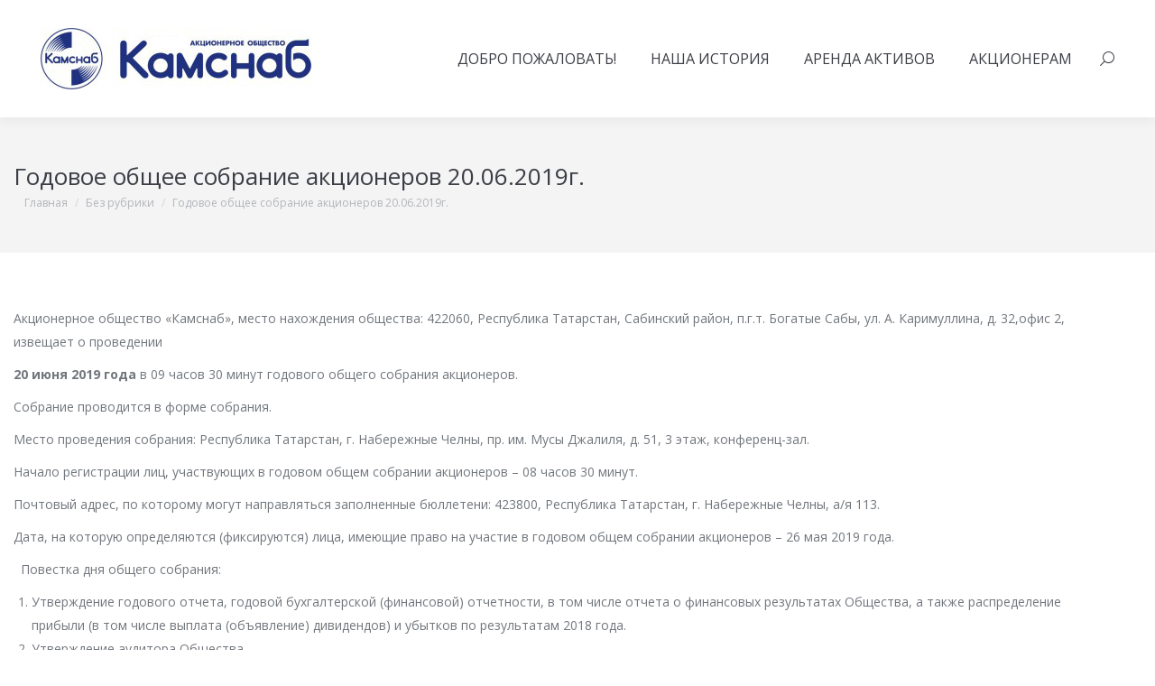

--- FILE ---
content_type: text/html; charset=UTF-8
request_url: https://kamsnab.ru/godovoe-obshhee-sobranie-akcionerov-20-06-2019g/
body_size: 11942
content:
<!DOCTYPE html>
<!--[if !(IE 6) | !(IE 7) | !(IE 8)  ]><!-->
<html lang="ru-RU" class="no-js">
<!--<![endif]-->
<head>
	<meta charset="UTF-8" />
		<meta name="viewport" content="width=device-width, initial-scale=1, maximum-scale=1, user-scalable=0">
		<meta name="theme-color" content="#3b8ced"/>	<link rel="profile" href="https://gmpg.org/xfn/11" />
	        <script type="text/javascript">
            if (/Android|webOS|iPhone|iPad|iPod|BlackBerry|IEMobile|Opera Mini/i.test(navigator.userAgent)) {
                var originalAddEventListener = EventTarget.prototype.addEventListener,
                    oldWidth = window.innerWidth;

                EventTarget.prototype.addEventListener = function (eventName, eventHandler, useCapture) {
                    if (eventName === "resize") {
                        originalAddEventListener.call(this, eventName, function (event) {
                            if (oldWidth === window.innerWidth) {
                                return;
                            }
                            oldWidth = window.innerWidth;
                            if (eventHandler.handleEvent) {
                                eventHandler.handleEvent.call(this, event);
                            }
                            else {
                                eventHandler.call(this, event);
                            };
                        }, useCapture);
                    }
                    else {
                        originalAddEventListener.call(this, eventName, eventHandler, useCapture);
                    };
                };
            };
        </script>
		<title>Годовое общее собрание акционеров 20.06.2019г. &#8212; АО КАМСНАБ</title>
<meta name='robots' content='max-image-preview:large' />
<link rel='dns-prefetch' href='//fonts.googleapis.com' />
<link rel='dns-prefetch' href='//s.w.org' />
<link rel="alternate" type="application/rss+xml" title="АО КАМСНАБ &raquo; Лента" href="https://kamsnab.ru/feed/" />
<script type="text/javascript">
window._wpemojiSettings = {"baseUrl":"https:\/\/s.w.org\/images\/core\/emoji\/14.0.0\/72x72\/","ext":".png","svgUrl":"https:\/\/s.w.org\/images\/core\/emoji\/14.0.0\/svg\/","svgExt":".svg","source":{"concatemoji":"https:\/\/kamsnab.ru\/wp-includes\/js\/wp-emoji-release.min.js?ver=6.0.11"}};
/*! This file is auto-generated */
!function(e,a,t){var n,r,o,i=a.createElement("canvas"),p=i.getContext&&i.getContext("2d");function s(e,t){var a=String.fromCharCode,e=(p.clearRect(0,0,i.width,i.height),p.fillText(a.apply(this,e),0,0),i.toDataURL());return p.clearRect(0,0,i.width,i.height),p.fillText(a.apply(this,t),0,0),e===i.toDataURL()}function c(e){var t=a.createElement("script");t.src=e,t.defer=t.type="text/javascript",a.getElementsByTagName("head")[0].appendChild(t)}for(o=Array("flag","emoji"),t.supports={everything:!0,everythingExceptFlag:!0},r=0;r<o.length;r++)t.supports[o[r]]=function(e){if(!p||!p.fillText)return!1;switch(p.textBaseline="top",p.font="600 32px Arial",e){case"flag":return s([127987,65039,8205,9895,65039],[127987,65039,8203,9895,65039])?!1:!s([55356,56826,55356,56819],[55356,56826,8203,55356,56819])&&!s([55356,57332,56128,56423,56128,56418,56128,56421,56128,56430,56128,56423,56128,56447],[55356,57332,8203,56128,56423,8203,56128,56418,8203,56128,56421,8203,56128,56430,8203,56128,56423,8203,56128,56447]);case"emoji":return!s([129777,127995,8205,129778,127999],[129777,127995,8203,129778,127999])}return!1}(o[r]),t.supports.everything=t.supports.everything&&t.supports[o[r]],"flag"!==o[r]&&(t.supports.everythingExceptFlag=t.supports.everythingExceptFlag&&t.supports[o[r]]);t.supports.everythingExceptFlag=t.supports.everythingExceptFlag&&!t.supports.flag,t.DOMReady=!1,t.readyCallback=function(){t.DOMReady=!0},t.supports.everything||(n=function(){t.readyCallback()},a.addEventListener?(a.addEventListener("DOMContentLoaded",n,!1),e.addEventListener("load",n,!1)):(e.attachEvent("onload",n),a.attachEvent("onreadystatechange",function(){"complete"===a.readyState&&t.readyCallback()})),(e=t.source||{}).concatemoji?c(e.concatemoji):e.wpemoji&&e.twemoji&&(c(e.twemoji),c(e.wpemoji)))}(window,document,window._wpemojiSettings);
</script>
<style type="text/css">
img.wp-smiley,
img.emoji {
	display: inline !important;
	border: none !important;
	box-shadow: none !important;
	height: 1em !important;
	width: 1em !important;
	margin: 0 0.07em !important;
	vertical-align: -0.1em !important;
	background: none !important;
	padding: 0 !important;
}
</style>
	<link rel='stylesheet' id='wp-block-library-css'  href='https://kamsnab.ru/wp-includes/css/dist/block-library/style.min.css?ver=6.0.11' type='text/css' media='all' />
<style id='wp-block-library-theme-inline-css' type='text/css'>
.wp-block-audio figcaption{color:#555;font-size:13px;text-align:center}.is-dark-theme .wp-block-audio figcaption{color:hsla(0,0%,100%,.65)}.wp-block-code{border:1px solid #ccc;border-radius:4px;font-family:Menlo,Consolas,monaco,monospace;padding:.8em 1em}.wp-block-embed figcaption{color:#555;font-size:13px;text-align:center}.is-dark-theme .wp-block-embed figcaption{color:hsla(0,0%,100%,.65)}.blocks-gallery-caption{color:#555;font-size:13px;text-align:center}.is-dark-theme .blocks-gallery-caption{color:hsla(0,0%,100%,.65)}.wp-block-image figcaption{color:#555;font-size:13px;text-align:center}.is-dark-theme .wp-block-image figcaption{color:hsla(0,0%,100%,.65)}.wp-block-pullquote{border-top:4px solid;border-bottom:4px solid;margin-bottom:1.75em;color:currentColor}.wp-block-pullquote__citation,.wp-block-pullquote cite,.wp-block-pullquote footer{color:currentColor;text-transform:uppercase;font-size:.8125em;font-style:normal}.wp-block-quote{border-left:.25em solid;margin:0 0 1.75em;padding-left:1em}.wp-block-quote cite,.wp-block-quote footer{color:currentColor;font-size:.8125em;position:relative;font-style:normal}.wp-block-quote.has-text-align-right{border-left:none;border-right:.25em solid;padding-left:0;padding-right:1em}.wp-block-quote.has-text-align-center{border:none;padding-left:0}.wp-block-quote.is-large,.wp-block-quote.is-style-large,.wp-block-quote.is-style-plain{border:none}.wp-block-search .wp-block-search__label{font-weight:700}:where(.wp-block-group.has-background){padding:1.25em 2.375em}.wp-block-separator.has-css-opacity{opacity:.4}.wp-block-separator{border:none;border-bottom:2px solid;margin-left:auto;margin-right:auto}.wp-block-separator.has-alpha-channel-opacity{opacity:1}.wp-block-separator:not(.is-style-wide):not(.is-style-dots){width:100px}.wp-block-separator.has-background:not(.is-style-dots){border-bottom:none;height:1px}.wp-block-separator.has-background:not(.is-style-wide):not(.is-style-dots){height:2px}.wp-block-table thead{border-bottom:3px solid}.wp-block-table tfoot{border-top:3px solid}.wp-block-table td,.wp-block-table th{padding:.5em;border:1px solid;word-break:normal}.wp-block-table figcaption{color:#555;font-size:13px;text-align:center}.is-dark-theme .wp-block-table figcaption{color:hsla(0,0%,100%,.65)}.wp-block-video figcaption{color:#555;font-size:13px;text-align:center}.is-dark-theme .wp-block-video figcaption{color:hsla(0,0%,100%,.65)}.wp-block-template-part.has-background{padding:1.25em 2.375em;margin-top:0;margin-bottom:0}
</style>
<style id='global-styles-inline-css' type='text/css'>
body{--wp--preset--color--black: #000000;--wp--preset--color--cyan-bluish-gray: #abb8c3;--wp--preset--color--white: #FFF;--wp--preset--color--pale-pink: #f78da7;--wp--preset--color--vivid-red: #cf2e2e;--wp--preset--color--luminous-vivid-orange: #ff6900;--wp--preset--color--luminous-vivid-amber: #fcb900;--wp--preset--color--light-green-cyan: #7bdcb5;--wp--preset--color--vivid-green-cyan: #00d084;--wp--preset--color--pale-cyan-blue: #8ed1fc;--wp--preset--color--vivid-cyan-blue: #0693e3;--wp--preset--color--vivid-purple: #9b51e0;--wp--preset--color--accent: #3b8ced;--wp--preset--color--dark-gray: #111;--wp--preset--color--light-gray: #767676;--wp--preset--gradient--vivid-cyan-blue-to-vivid-purple: linear-gradient(135deg,rgba(6,147,227,1) 0%,rgb(155,81,224) 100%);--wp--preset--gradient--light-green-cyan-to-vivid-green-cyan: linear-gradient(135deg,rgb(122,220,180) 0%,rgb(0,208,130) 100%);--wp--preset--gradient--luminous-vivid-amber-to-luminous-vivid-orange: linear-gradient(135deg,rgba(252,185,0,1) 0%,rgba(255,105,0,1) 100%);--wp--preset--gradient--luminous-vivid-orange-to-vivid-red: linear-gradient(135deg,rgba(255,105,0,1) 0%,rgb(207,46,46) 100%);--wp--preset--gradient--very-light-gray-to-cyan-bluish-gray: linear-gradient(135deg,rgb(238,238,238) 0%,rgb(169,184,195) 100%);--wp--preset--gradient--cool-to-warm-spectrum: linear-gradient(135deg,rgb(74,234,220) 0%,rgb(151,120,209) 20%,rgb(207,42,186) 40%,rgb(238,44,130) 60%,rgb(251,105,98) 80%,rgb(254,248,76) 100%);--wp--preset--gradient--blush-light-purple: linear-gradient(135deg,rgb(255,206,236) 0%,rgb(152,150,240) 100%);--wp--preset--gradient--blush-bordeaux: linear-gradient(135deg,rgb(254,205,165) 0%,rgb(254,45,45) 50%,rgb(107,0,62) 100%);--wp--preset--gradient--luminous-dusk: linear-gradient(135deg,rgb(255,203,112) 0%,rgb(199,81,192) 50%,rgb(65,88,208) 100%);--wp--preset--gradient--pale-ocean: linear-gradient(135deg,rgb(255,245,203) 0%,rgb(182,227,212) 50%,rgb(51,167,181) 100%);--wp--preset--gradient--electric-grass: linear-gradient(135deg,rgb(202,248,128) 0%,rgb(113,206,126) 100%);--wp--preset--gradient--midnight: linear-gradient(135deg,rgb(2,3,129) 0%,rgb(40,116,252) 100%);--wp--preset--duotone--dark-grayscale: url('#wp-duotone-dark-grayscale');--wp--preset--duotone--grayscale: url('#wp-duotone-grayscale');--wp--preset--duotone--purple-yellow: url('#wp-duotone-purple-yellow');--wp--preset--duotone--blue-red: url('#wp-duotone-blue-red');--wp--preset--duotone--midnight: url('#wp-duotone-midnight');--wp--preset--duotone--magenta-yellow: url('#wp-duotone-magenta-yellow');--wp--preset--duotone--purple-green: url('#wp-duotone-purple-green');--wp--preset--duotone--blue-orange: url('#wp-duotone-blue-orange');--wp--preset--font-size--small: 13px;--wp--preset--font-size--medium: 20px;--wp--preset--font-size--large: 36px;--wp--preset--font-size--x-large: 42px;}.has-black-color{color: var(--wp--preset--color--black) !important;}.has-cyan-bluish-gray-color{color: var(--wp--preset--color--cyan-bluish-gray) !important;}.has-white-color{color: var(--wp--preset--color--white) !important;}.has-pale-pink-color{color: var(--wp--preset--color--pale-pink) !important;}.has-vivid-red-color{color: var(--wp--preset--color--vivid-red) !important;}.has-luminous-vivid-orange-color{color: var(--wp--preset--color--luminous-vivid-orange) !important;}.has-luminous-vivid-amber-color{color: var(--wp--preset--color--luminous-vivid-amber) !important;}.has-light-green-cyan-color{color: var(--wp--preset--color--light-green-cyan) !important;}.has-vivid-green-cyan-color{color: var(--wp--preset--color--vivid-green-cyan) !important;}.has-pale-cyan-blue-color{color: var(--wp--preset--color--pale-cyan-blue) !important;}.has-vivid-cyan-blue-color{color: var(--wp--preset--color--vivid-cyan-blue) !important;}.has-vivid-purple-color{color: var(--wp--preset--color--vivid-purple) !important;}.has-black-background-color{background-color: var(--wp--preset--color--black) !important;}.has-cyan-bluish-gray-background-color{background-color: var(--wp--preset--color--cyan-bluish-gray) !important;}.has-white-background-color{background-color: var(--wp--preset--color--white) !important;}.has-pale-pink-background-color{background-color: var(--wp--preset--color--pale-pink) !important;}.has-vivid-red-background-color{background-color: var(--wp--preset--color--vivid-red) !important;}.has-luminous-vivid-orange-background-color{background-color: var(--wp--preset--color--luminous-vivid-orange) !important;}.has-luminous-vivid-amber-background-color{background-color: var(--wp--preset--color--luminous-vivid-amber) !important;}.has-light-green-cyan-background-color{background-color: var(--wp--preset--color--light-green-cyan) !important;}.has-vivid-green-cyan-background-color{background-color: var(--wp--preset--color--vivid-green-cyan) !important;}.has-pale-cyan-blue-background-color{background-color: var(--wp--preset--color--pale-cyan-blue) !important;}.has-vivid-cyan-blue-background-color{background-color: var(--wp--preset--color--vivid-cyan-blue) !important;}.has-vivid-purple-background-color{background-color: var(--wp--preset--color--vivid-purple) !important;}.has-black-border-color{border-color: var(--wp--preset--color--black) !important;}.has-cyan-bluish-gray-border-color{border-color: var(--wp--preset--color--cyan-bluish-gray) !important;}.has-white-border-color{border-color: var(--wp--preset--color--white) !important;}.has-pale-pink-border-color{border-color: var(--wp--preset--color--pale-pink) !important;}.has-vivid-red-border-color{border-color: var(--wp--preset--color--vivid-red) !important;}.has-luminous-vivid-orange-border-color{border-color: var(--wp--preset--color--luminous-vivid-orange) !important;}.has-luminous-vivid-amber-border-color{border-color: var(--wp--preset--color--luminous-vivid-amber) !important;}.has-light-green-cyan-border-color{border-color: var(--wp--preset--color--light-green-cyan) !important;}.has-vivid-green-cyan-border-color{border-color: var(--wp--preset--color--vivid-green-cyan) !important;}.has-pale-cyan-blue-border-color{border-color: var(--wp--preset--color--pale-cyan-blue) !important;}.has-vivid-cyan-blue-border-color{border-color: var(--wp--preset--color--vivid-cyan-blue) !important;}.has-vivid-purple-border-color{border-color: var(--wp--preset--color--vivid-purple) !important;}.has-vivid-cyan-blue-to-vivid-purple-gradient-background{background: var(--wp--preset--gradient--vivid-cyan-blue-to-vivid-purple) !important;}.has-light-green-cyan-to-vivid-green-cyan-gradient-background{background: var(--wp--preset--gradient--light-green-cyan-to-vivid-green-cyan) !important;}.has-luminous-vivid-amber-to-luminous-vivid-orange-gradient-background{background: var(--wp--preset--gradient--luminous-vivid-amber-to-luminous-vivid-orange) !important;}.has-luminous-vivid-orange-to-vivid-red-gradient-background{background: var(--wp--preset--gradient--luminous-vivid-orange-to-vivid-red) !important;}.has-very-light-gray-to-cyan-bluish-gray-gradient-background{background: var(--wp--preset--gradient--very-light-gray-to-cyan-bluish-gray) !important;}.has-cool-to-warm-spectrum-gradient-background{background: var(--wp--preset--gradient--cool-to-warm-spectrum) !important;}.has-blush-light-purple-gradient-background{background: var(--wp--preset--gradient--blush-light-purple) !important;}.has-blush-bordeaux-gradient-background{background: var(--wp--preset--gradient--blush-bordeaux) !important;}.has-luminous-dusk-gradient-background{background: var(--wp--preset--gradient--luminous-dusk) !important;}.has-pale-ocean-gradient-background{background: var(--wp--preset--gradient--pale-ocean) !important;}.has-electric-grass-gradient-background{background: var(--wp--preset--gradient--electric-grass) !important;}.has-midnight-gradient-background{background: var(--wp--preset--gradient--midnight) !important;}.has-small-font-size{font-size: var(--wp--preset--font-size--small) !important;}.has-medium-font-size{font-size: var(--wp--preset--font-size--medium) !important;}.has-large-font-size{font-size: var(--wp--preset--font-size--large) !important;}.has-x-large-font-size{font-size: var(--wp--preset--font-size--x-large) !important;}
</style>
<link rel='stylesheet' id='flipbook_style-css'  href='https://kamsnab.ru/wp-content/plugins/real3d-flipbook/css/flipbook.style.css?ver=1.4.2' type='text/css' media='all' />
<link rel='stylesheet' id='font_awesome-css'  href='https://kamsnab.ru/wp-content/plugins/real3d-flipbook/css/font-awesome.css?ver=1.4.2' type='text/css' media='all' />
<link rel='stylesheet' id='the7-Defaults-css'  href='https://kamsnab.ru/wp-content/uploads/smile_fonts/Defaults/Defaults.css?ver=6.0.11' type='text/css' media='all' />
<link rel='stylesheet' id='dt-web-fonts-css'  href='https://fonts.googleapis.com/css?family=Open+Sans:400,600,700%7CRoboto:400,600,700' type='text/css' media='all' />
<link rel='stylesheet' id='dt-main-css'  href='https://kamsnab.ru/wp-content/themes/dt-the7/css/main.min.css?ver=10.11.0' type='text/css' media='all' />
<style id='dt-main-inline-css' type='text/css'>
body #load {
  display: block;
  height: 100%;
  overflow: hidden;
  position: fixed;
  width: 100%;
  z-index: 9901;
  opacity: 1;
  visibility: visible;
  transition: all .35s ease-out;
}
.load-wrap {
  width: 100%;
  height: 100%;
  background-position: center center;
  background-repeat: no-repeat;
  text-align: center;
  display: -ms-flexbox;
  display: -ms-flex;
  display: flex;
  -ms-align-items: center;
  -ms-flex-align: center;
  align-items: center;
  -ms-flex-flow: column wrap;
  flex-flow: column wrap;
  -ms-flex-pack: center;
  -ms-justify-content: center;
  justify-content: center;
}
.load-wrap > svg {
  position: absolute;
  top: 50%;
  left: 50%;
  transform: translate(-50%,-50%);
}
#load {
  background: var(--the7-elementor-beautiful-loading-bg,#ffffff);
  --the7-beautiful-spinner-color2: var(--the7-beautiful-spinner-color,rgba(59,140,237,0.25));
}

</style>
<link rel='stylesheet' id='the7-font-css'  href='https://kamsnab.ru/wp-content/themes/dt-the7/fonts/icomoon-the7-font/icomoon-the7-font.min.css?ver=10.11.0' type='text/css' media='all' />
<link rel='stylesheet' id='the7-awesome-fonts-css'  href='https://kamsnab.ru/wp-content/themes/dt-the7/fonts/FontAwesome/css/all.min.css?ver=10.11.0' type='text/css' media='all' />
<link rel='stylesheet' id='the7-awesome-fonts-back-css'  href='https://kamsnab.ru/wp-content/themes/dt-the7/fonts/FontAwesome/back-compat.min.css?ver=10.11.0' type='text/css' media='all' />
<link rel='stylesheet' id='the7-custom-scrollbar-css'  href='https://kamsnab.ru/wp-content/themes/dt-the7/lib/custom-scrollbar/custom-scrollbar.min.css?ver=10.11.0' type='text/css' media='all' />
<link rel='stylesheet' id='the7-wpbakery-css'  href='https://kamsnab.ru/wp-content/themes/dt-the7/css/wpbakery.min.css?ver=10.11.0' type='text/css' media='all' />
<link rel='stylesheet' id='the7-core-css'  href='https://kamsnab.ru/wp-content/plugins/dt-the7-core/assets/css/post-type.min.css?ver=2.6.0' type='text/css' media='all' />
<link rel='stylesheet' id='the7-css-vars-css'  href='https://kamsnab.ru/wp-content/uploads/the7-css/css-vars.css?ver=6a0e511b1c7d' type='text/css' media='all' />
<link rel='stylesheet' id='dt-custom-css'  href='https://kamsnab.ru/wp-content/uploads/the7-css/custom.css?ver=6a0e511b1c7d' type='text/css' media='all' />
<link rel='stylesheet' id='dt-media-css'  href='https://kamsnab.ru/wp-content/uploads/the7-css/media.css?ver=6a0e511b1c7d' type='text/css' media='all' />
<link rel='stylesheet' id='the7-mega-menu-css'  href='https://kamsnab.ru/wp-content/uploads/the7-css/mega-menu.css?ver=6a0e511b1c7d' type='text/css' media='all' />
<link rel='stylesheet' id='the7-elements-albums-portfolio-css'  href='https://kamsnab.ru/wp-content/uploads/the7-css/the7-elements-albums-portfolio.css?ver=6a0e511b1c7d' type='text/css' media='all' />
<link rel='stylesheet' id='the7-elements-css'  href='https://kamsnab.ru/wp-content/uploads/the7-css/post-type-dynamic.css?ver=6a0e511b1c7d' type='text/css' media='all' />
<link rel='stylesheet' id='style-css'  href='https://kamsnab.ru/wp-content/themes/dt-the7/style.css?ver=10.11.0' type='text/css' media='all' />
<script type='text/javascript' src='https://kamsnab.ru/wp-includes/js/jquery/jquery.min.js?ver=3.6.0' id='jquery-core-js'></script>
<script type='text/javascript' src='https://kamsnab.ru/wp-includes/js/jquery/jquery-migrate.min.js?ver=3.3.2' id='jquery-migrate-js'></script>
<script type='text/javascript' src='https://kamsnab.ru/wp-content/plugins/real3d-flipbook/js/flipbook.min.js?ver=1.4.2' id='read3d_flipbook-js'></script>
<script type='text/javascript' src='https://kamsnab.ru/wp-content/plugins/real3d-flipbook/js/embed.js?ver=1.4.2' id='embed-js'></script>
<script type='text/javascript' id='dt-above-fold-js-extra'>
/* <![CDATA[ */
var dtLocal = {"themeUrl":"https:\/\/kamsnab.ru\/wp-content\/themes\/dt-the7","passText":"\u0414\u043b\u044f \u043f\u0440\u043e\u0441\u043c\u043e\u0442\u0440\u0430 \u044d\u0442\u043e\u0439 \u0437\u0430\u043a\u0440\u044b\u0442\u043e\u0439 \u043f\u0443\u0431\u043b\u0438\u043a\u0430\u0446\u0438\u0438, \u0432\u0432\u0435\u0434\u0438\u0442\u0435 \u043f\u0430\u0440\u043e\u043b\u044c \u043d\u0438\u0436\u0435:","moreButtonText":{"loading":"\u0417\u0430\u0433\u0440\u0443\u0437\u043a\u0430 ...","loadMore":"\u0417\u0430\u0433\u0440\u0443\u0437\u0438\u0442\u044c \u0435\u0449\u0451"},"postID":"1304","ajaxurl":"https:\/\/kamsnab.ru\/wp-admin\/admin-ajax.php","REST":{"baseUrl":"https:\/\/kamsnab.ru\/wp-json\/the7\/v1","endpoints":{"sendMail":"\/send-mail"}},"contactMessages":{"required":"One or more fields have an error. Please check and try again.","terms":"\u041f\u043e\u0436\u0430\u043b\u0443\u0439\u0441\u0442\u0430, \u043f\u0440\u0438\u043c\u0438\u0442\u0435 \u043f\u043e\u043b\u0438\u0442\u0438\u043a\u0443 \u043a\u043e\u043d\u0444\u0438\u0434\u0435\u043d\u0446\u0438\u0430\u043b\u044c\u043d\u043e\u0441\u0442\u0438.","fillTheCaptchaError":"\u041f\u043e\u0436\u0430\u043b\u0443\u0439\u0441\u0442\u0430, \u0437\u0430\u043f\u043e\u043b\u043d\u0438\u0442\u0435 \u043a\u0430\u043f\u0447\u0443."},"captchaSiteKey":"","ajaxNonce":"06c037f559","pageData":"","themeSettings":{"smoothScroll":"off","lazyLoading":false,"accentColor":{"mode":"solid","color":"#3b8ced"},"desktopHeader":{"height":130},"ToggleCaptionEnabled":"disabled","ToggleCaption":"\u041d\u0430\u0432\u0438\u0433\u0430\u0446\u0438\u044f","floatingHeader":{"showAfter":174,"showMenu":true,"height":50,"logo":{"showLogo":true,"html":"","url":"https:\/\/kamsnab.ru\/"}},"topLine":{"floatingTopLine":{"logo":{"showLogo":false,"html":""}}},"mobileHeader":{"firstSwitchPoint":1150,"secondSwitchPoint":950,"firstSwitchPointHeight":80,"secondSwitchPointHeight":60,"mobileToggleCaptionEnabled":"disabled","mobileToggleCaption":"\u041c\u0435\u043d\u044e"},"stickyMobileHeaderFirstSwitch":{"logo":{"html":"<img class=\" preload-me\" src=\"https:\/\/kamsnab.ru\/wp-content\/uploads\/kamsnab_logo-300x68-1.jpg\" srcset=\"https:\/\/kamsnab.ru\/wp-content\/uploads\/kamsnab_logo-300x68-1.jpg 300w\" width=\"300\" height=\"68\"   sizes=\"300px\" alt=\"\u0410\u041e \u041a\u0410\u041c\u0421\u041d\u0410\u0411\" \/>"}},"stickyMobileHeaderSecondSwitch":{"logo":{"html":""}},"content":{"textColor":"#72777d","headerColor":"#3c3e45"},"sidebar":{"switchPoint":970},"boxedWidth":"1280px","stripes":{"stripe1":{"textColor":"#72777d","headerColor":"#3c3e45"},"stripe2":{"textColor":"#f4f4f5","headerColor":"#f4f4f5"},"stripe3":{"textColor":"#ffffff","headerColor":"#ffffff"}}},"VCMobileScreenWidth":"768"};
var dtShare = {"shareButtonText":{"facebook":"\u041f\u043e\u0434\u0435\u043b\u0438\u0442\u0441\u044f \u0432 Facebook","twitter":"\u0422\u0432\u0438\u0442\u043d\u0443\u0442\u044c","pinterest":"Pin it","linkedin":"\u041f\u043e\u0434\u0435\u043b\u0438\u0442\u0441\u044f Linkedin","whatsapp":"\u041f\u043e\u0434\u0435\u043b\u0438\u0442\u044c\u0441\u044f \u0432 WhatsApp"},"overlayOpacity":"85"};
/* ]]> */
</script>
<script type='text/javascript' src='https://kamsnab.ru/wp-content/themes/dt-the7/js/above-the-fold.min.js?ver=10.11.0' id='dt-above-fold-js'></script>
<link rel="https://api.w.org/" href="https://kamsnab.ru/wp-json/" /><link rel="alternate" type="application/json" href="https://kamsnab.ru/wp-json/wp/v2/posts/1304" /><link rel="EditURI" type="application/rsd+xml" title="RSD" href="https://kamsnab.ru/xmlrpc.php?rsd" />
<link rel="wlwmanifest" type="application/wlwmanifest+xml" href="https://kamsnab.ru/wp-includes/wlwmanifest.xml" /> 
<meta name="generator" content="WordPress 6.0.11" />
<link rel="canonical" href="https://kamsnab.ru/godovoe-obshhee-sobranie-akcionerov-20-06-2019g/" />
<link rel='shortlink' href='https://kamsnab.ru/?p=1304' />
<link rel="alternate" type="application/json+oembed" href="https://kamsnab.ru/wp-json/oembed/1.0/embed?url=https%3A%2F%2Fkamsnab.ru%2Fgodovoe-obshhee-sobranie-akcionerov-20-06-2019g%2F" />
<link rel="alternate" type="text/xml+oembed" href="https://kamsnab.ru/wp-json/oembed/1.0/embed?url=https%3A%2F%2Fkamsnab.ru%2Fgodovoe-obshhee-sobranie-akcionerov-20-06-2019g%2F&#038;format=xml" />
<meta property="og:site_name" content="АО КАМСНАБ" />
<meta property="og:title" content="Годовое общее собрание акционеров 20.06.2019г." />
<meta property="og:description" content="Акционерное общество «Камснаб», место нахождения общества: 422060, Республика Татарстан, Сабинский район, п.г.т. Богатые Сабы, ул. А. Каримуллина, д. 32,офис 2, извещает о проведении 20 июня 2019 года в 09 часов 30 минут годового общего собрания акционеров. Собрание проводится в форме собрания. Место проведения собрания: Республика Татарстан, г. Набережные Челны, пр. им. Мусы Джалиля, д. 51,&hellip;" />
<meta property="og:url" content="https://kamsnab.ru/godovoe-obshhee-sobranie-akcionerov-20-06-2019g/" />
<meta property="og:type" content="article" />
<meta name="generator" content="Powered by WPBakery Page Builder - drag and drop page builder for WordPress."/>
<script type="text/javascript" id="the7-loader-script">
document.addEventListener("DOMContentLoaded", function(event) {
	var load = document.getElementById("load");
	if(!load.classList.contains('loader-removed')){
		var removeLoading = setTimeout(function() {
			load.className += " loader-removed";
		}, 300);
	}
});
</script>
		<noscript><style> .wpb_animate_when_almost_visible { opacity: 1; }</style></noscript></head>
<body id="the7-body" class="post-template-default single single-post postid-1304 single-format-standard wp-embed-responsive the7-core-ver-2.6.0 no-comments dt-responsive-on right-mobile-menu-close-icon ouside-menu-close-icon mobile-hamburger-close-bg-enable mobile-hamburger-close-bg-hover-enable  fade-medium-mobile-menu-close-icon fade-medium-menu-close-icon srcset-enabled btn-flat custom-btn-color custom-btn-hover-color phantom-slide phantom-shadow-decoration phantom-custom-logo-on floating-mobile-menu-icon top-header first-switch-logo-center first-switch-menu-left second-switch-logo-center second-switch-menu-left layzr-loading-on popup-message-style dt-fa-compatibility the7-ver-10.11.0 wpb-js-composer js-comp-ver-6.9.0 vc_responsive">
<svg xmlns="http://www.w3.org/2000/svg" viewBox="0 0 0 0" width="0" height="0" focusable="false" role="none" style="visibility: hidden; position: absolute; left: -9999px; overflow: hidden;" ><defs><filter id="wp-duotone-dark-grayscale"><feColorMatrix color-interpolation-filters="sRGB" type="matrix" values=" .299 .587 .114 0 0 .299 .587 .114 0 0 .299 .587 .114 0 0 .299 .587 .114 0 0 " /><feComponentTransfer color-interpolation-filters="sRGB" ><feFuncR type="table" tableValues="0 0.49803921568627" /><feFuncG type="table" tableValues="0 0.49803921568627" /><feFuncB type="table" tableValues="0 0.49803921568627" /><feFuncA type="table" tableValues="1 1" /></feComponentTransfer><feComposite in2="SourceGraphic" operator="in" /></filter></defs></svg><svg xmlns="http://www.w3.org/2000/svg" viewBox="0 0 0 0" width="0" height="0" focusable="false" role="none" style="visibility: hidden; position: absolute; left: -9999px; overflow: hidden;" ><defs><filter id="wp-duotone-grayscale"><feColorMatrix color-interpolation-filters="sRGB" type="matrix" values=" .299 .587 .114 0 0 .299 .587 .114 0 0 .299 .587 .114 0 0 .299 .587 .114 0 0 " /><feComponentTransfer color-interpolation-filters="sRGB" ><feFuncR type="table" tableValues="0 1" /><feFuncG type="table" tableValues="0 1" /><feFuncB type="table" tableValues="0 1" /><feFuncA type="table" tableValues="1 1" /></feComponentTransfer><feComposite in2="SourceGraphic" operator="in" /></filter></defs></svg><svg xmlns="http://www.w3.org/2000/svg" viewBox="0 0 0 0" width="0" height="0" focusable="false" role="none" style="visibility: hidden; position: absolute; left: -9999px; overflow: hidden;" ><defs><filter id="wp-duotone-purple-yellow"><feColorMatrix color-interpolation-filters="sRGB" type="matrix" values=" .299 .587 .114 0 0 .299 .587 .114 0 0 .299 .587 .114 0 0 .299 .587 .114 0 0 " /><feComponentTransfer color-interpolation-filters="sRGB" ><feFuncR type="table" tableValues="0.54901960784314 0.98823529411765" /><feFuncG type="table" tableValues="0 1" /><feFuncB type="table" tableValues="0.71764705882353 0.25490196078431" /><feFuncA type="table" tableValues="1 1" /></feComponentTransfer><feComposite in2="SourceGraphic" operator="in" /></filter></defs></svg><svg xmlns="http://www.w3.org/2000/svg" viewBox="0 0 0 0" width="0" height="0" focusable="false" role="none" style="visibility: hidden; position: absolute; left: -9999px; overflow: hidden;" ><defs><filter id="wp-duotone-blue-red"><feColorMatrix color-interpolation-filters="sRGB" type="matrix" values=" .299 .587 .114 0 0 .299 .587 .114 0 0 .299 .587 .114 0 0 .299 .587 .114 0 0 " /><feComponentTransfer color-interpolation-filters="sRGB" ><feFuncR type="table" tableValues="0 1" /><feFuncG type="table" tableValues="0 0.27843137254902" /><feFuncB type="table" tableValues="0.5921568627451 0.27843137254902" /><feFuncA type="table" tableValues="1 1" /></feComponentTransfer><feComposite in2="SourceGraphic" operator="in" /></filter></defs></svg><svg xmlns="http://www.w3.org/2000/svg" viewBox="0 0 0 0" width="0" height="0" focusable="false" role="none" style="visibility: hidden; position: absolute; left: -9999px; overflow: hidden;" ><defs><filter id="wp-duotone-midnight"><feColorMatrix color-interpolation-filters="sRGB" type="matrix" values=" .299 .587 .114 0 0 .299 .587 .114 0 0 .299 .587 .114 0 0 .299 .587 .114 0 0 " /><feComponentTransfer color-interpolation-filters="sRGB" ><feFuncR type="table" tableValues="0 0" /><feFuncG type="table" tableValues="0 0.64705882352941" /><feFuncB type="table" tableValues="0 1" /><feFuncA type="table" tableValues="1 1" /></feComponentTransfer><feComposite in2="SourceGraphic" operator="in" /></filter></defs></svg><svg xmlns="http://www.w3.org/2000/svg" viewBox="0 0 0 0" width="0" height="0" focusable="false" role="none" style="visibility: hidden; position: absolute; left: -9999px; overflow: hidden;" ><defs><filter id="wp-duotone-magenta-yellow"><feColorMatrix color-interpolation-filters="sRGB" type="matrix" values=" .299 .587 .114 0 0 .299 .587 .114 0 0 .299 .587 .114 0 0 .299 .587 .114 0 0 " /><feComponentTransfer color-interpolation-filters="sRGB" ><feFuncR type="table" tableValues="0.78039215686275 1" /><feFuncG type="table" tableValues="0 0.94901960784314" /><feFuncB type="table" tableValues="0.35294117647059 0.47058823529412" /><feFuncA type="table" tableValues="1 1" /></feComponentTransfer><feComposite in2="SourceGraphic" operator="in" /></filter></defs></svg><svg xmlns="http://www.w3.org/2000/svg" viewBox="0 0 0 0" width="0" height="0" focusable="false" role="none" style="visibility: hidden; position: absolute; left: -9999px; overflow: hidden;" ><defs><filter id="wp-duotone-purple-green"><feColorMatrix color-interpolation-filters="sRGB" type="matrix" values=" .299 .587 .114 0 0 .299 .587 .114 0 0 .299 .587 .114 0 0 .299 .587 .114 0 0 " /><feComponentTransfer color-interpolation-filters="sRGB" ><feFuncR type="table" tableValues="0.65098039215686 0.40392156862745" /><feFuncG type="table" tableValues="0 1" /><feFuncB type="table" tableValues="0.44705882352941 0.4" /><feFuncA type="table" tableValues="1 1" /></feComponentTransfer><feComposite in2="SourceGraphic" operator="in" /></filter></defs></svg><svg xmlns="http://www.w3.org/2000/svg" viewBox="0 0 0 0" width="0" height="0" focusable="false" role="none" style="visibility: hidden; position: absolute; left: -9999px; overflow: hidden;" ><defs><filter id="wp-duotone-blue-orange"><feColorMatrix color-interpolation-filters="sRGB" type="matrix" values=" .299 .587 .114 0 0 .299 .587 .114 0 0 .299 .587 .114 0 0 .299 .587 .114 0 0 " /><feComponentTransfer color-interpolation-filters="sRGB" ><feFuncR type="table" tableValues="0.098039215686275 1" /><feFuncG type="table" tableValues="0 0.66274509803922" /><feFuncB type="table" tableValues="0.84705882352941 0.41960784313725" /><feFuncA type="table" tableValues="1 1" /></feComponentTransfer><feComposite in2="SourceGraphic" operator="in" /></filter></defs></svg><!-- The7 10.11.0 -->
<div id="load" class="ring-loader">
	<div class="load-wrap">
<style type="text/css">
    .the7-spinner {
        width: 72px;
        height: 72px;
        position: relative;
    }
    .the7-spinner > div {
        border-radius: 50%;
        width: 9px;
        left: 0;
        box-sizing: border-box;
        display: block;
        position: absolute;
        border: 9px solid #fff;
        width: 72px;
        height: 72px;
    }
    .the7-spinner-ring-bg{
        opacity: 0.25;
    }
    div.the7-spinner-ring {
        animation: spinner-animation 0.8s cubic-bezier(1, 1, 1, 1) infinite;
        border-color:var(--the7-beautiful-spinner-color2) transparent transparent transparent;
    }

    @keyframes spinner-animation{
        from{
            transform: rotate(0deg);
        }
        to {
            transform: rotate(360deg);
        }
    }
</style>

<div class="the7-spinner">
    <div class="the7-spinner-ring-bg"></div>
    <div class="the7-spinner-ring"></div>
</div></div>
</div>
<div id="page" >
	<a class="skip-link screen-reader-text" href="#content">Перейти к содержанию</a>

<div class="masthead inline-header right widgets shadow-decoration shadow-mobile-header-decoration small-mobile-menu-icon mobile-menu-icon-bg-on mobile-menu-icon-hover-bg-on dt-parent-menu-clickable show-sub-menu-on-hover show-mobile-logo"  role="banner">

	<div class="top-bar top-bar-empty top-bar-line-hide">
	<div class="top-bar-bg" ></div>
	<div class="mini-widgets left-widgets"></div><div class="mini-widgets right-widgets"></div></div>

	<header class="header-bar">

		<div class="branding">
	<div id="site-title" class="assistive-text">АО КАМСНАБ</div>
	<div id="site-description" class="assistive-text">официальный сайт АО Камснаб</div>
	<a class="" href="https://kamsnab.ru/"><img class=" preload-me" src="https://kamsnab.ru/wp-content/uploads/kamsnab_logo-300x68-1.jpg" srcset="https://kamsnab.ru/wp-content/uploads/kamsnab_logo-300x68-1.jpg 300w" width="300" height="68"   sizes="300px" alt="АО КАМСНАБ" /></a></div>

		<ul id="primary-menu" class="main-nav bg-outline-decoration hover-outline-decoration active-bg-decoration outside-item-custom-margin" role="menubar"><li class="menu-item menu-item-type-post_type menu-item-object-page menu-item-home menu-item-234 first depth-0" role="presentation"><a href='https://kamsnab.ru/' data-level='1' role="menuitem"><span class="menu-item-text"><span class="menu-text">Добро пожаловать!</span></span></a></li> <li class="menu-item menu-item-type-post_type menu-item-object-page menu-item-235 depth-0" role="presentation"><a href='https://kamsnab.ru/istoriya-oa-kamsnab/' data-level='1' role="menuitem"><span class="menu-item-text"><span class="menu-text">Наша история</span></span></a></li> <li class="menu-item menu-item-type-post_type menu-item-object-page menu-item-476 depth-0" role="presentation"><a href='https://kamsnab.ru/arenda-aktivov/' data-level='1' role="menuitem"><span class="menu-item-text"><span class="menu-text">Аренда активов</span></span></a></li> <li class="menu-item menu-item-type-post_type menu-item-object-page menu-item-375 last depth-0" role="presentation"><a href='https://kamsnab.ru/akcioneram-2/' data-level='1' role="menuitem"><span class="menu-item-text"><span class="menu-text">Акционерам</span></span></a></li> </ul>
		<div class="mini-widgets"><div class="mini-search show-on-desktop near-logo-first-switch near-logo-second-switch popup-search custom-icon"><form class="searchform mini-widget-searchform" role="search" method="get" action="https://kamsnab.ru/">

	<div class="screen-reader-text">Поиск:</div>

	
		<a href="" class="submit text-disable"><i class=" mw-icon the7-mw-icon-search"></i></a>
		<div class="popup-search-wrap">
			<input type="text" class="field searchform-s" name="s" value="" placeholder="Введите фразу нажмите Enter &hellip;" title="Форма поиска"/>
			<a href="" class="search-icon"><i class="the7-mw-icon-search"></i></a>
		</div>

			<input type="submit" class="assistive-text searchsubmit" value="Вперед!"/>
</form>
</div></div>
	</header>

</div>
<div class="dt-mobile-header mobile-menu-show-divider">
	<div class="dt-close-mobile-menu-icon"><div class="close-line-wrap"><span class="close-line"></span><span class="close-line"></span><span class="close-line"></span></div></div>	<ul id="mobile-menu" class="mobile-main-nav" role="menubar">
		<li class="menu-item menu-item-type-post_type menu-item-object-page menu-item-home menu-item-234 first depth-0" role="presentation"><a href='https://kamsnab.ru/' data-level='1' role="menuitem"><span class="menu-item-text"><span class="menu-text">Добро пожаловать!</span></span></a></li> <li class="menu-item menu-item-type-post_type menu-item-object-page menu-item-235 depth-0" role="presentation"><a href='https://kamsnab.ru/istoriya-oa-kamsnab/' data-level='1' role="menuitem"><span class="menu-item-text"><span class="menu-text">Наша история</span></span></a></li> <li class="menu-item menu-item-type-post_type menu-item-object-page menu-item-476 depth-0" role="presentation"><a href='https://kamsnab.ru/arenda-aktivov/' data-level='1' role="menuitem"><span class="menu-item-text"><span class="menu-text">Аренда активов</span></span></a></li> <li class="menu-item menu-item-type-post_type menu-item-object-page menu-item-375 last depth-0" role="presentation"><a href='https://kamsnab.ru/akcioneram-2/' data-level='1' role="menuitem"><span class="menu-item-text"><span class="menu-text">Акционерам</span></span></a></li> 	</ul>
	<div class='mobile-mini-widgets-in-menu'></div>
</div>


		<div class="page-title content-left solid-bg">
			<div class="wf-wrap">

				<div class="page-title-head hgroup"><h1 class="entry-title">Годовое общее собрание акционеров 20.06.2019г.</h1></div><div class="page-title-breadcrumbs"><div class="assistive-text">Вы здесь:</div><ol class="breadcrumbs text-small" itemscope itemtype="https://schema.org/BreadcrumbList"><li itemprop="itemListElement" itemscope itemtype="https://schema.org/ListItem"><a itemprop="item" href="https://kamsnab.ru/" title="Главная"><span itemprop="name">Главная</span></a><meta itemprop="position" content="1" /></li><li itemprop="itemListElement" itemscope itemtype="https://schema.org/ListItem"><a itemprop="item" href="https://kamsnab.ru/category/%d0%b1%d0%b5%d0%b7-%d1%80%d1%83%d0%b1%d1%80%d0%b8%d0%ba%d0%b8/" title="Без рубрики"><span itemprop="name">Без рубрики</span></a><meta itemprop="position" content="2" /></li><li class="current" itemprop="itemListElement" itemscope itemtype="https://schema.org/ListItem"><span itemprop="name">Годовое общее собрание акционеров 20.06.2019г.</span><meta itemprop="position" content="3" /></li></ol></div>			</div>
		</div>

		

<div id="main" class="sidebar-none sidebar-divider-off">

	
	<div class="main-gradient"></div>
	<div class="wf-wrap">
	<div class="wf-container-main">

	

			<div id="content" class="content" role="main">

				
<article id="post-1304" class="single-postlike post-1304 post type-post status-publish format-standard category-1 category-soobshheniya-o-provedenii-obshhikh-sobrani category-6 description-off">

	<div class="entry-content">
<h1></h1>



<p>Акционерное общество «Камснаб», место нахождения общества: 422060, Республика Татарстан, Сабинский район, п.г.т. Богатые Сабы, ул. А. Каримуллина, д. 32,офис 2, извещает о проведении </p>



<p><strong>20 июня 2019
года</strong> в 09 часов 30 минут годового
общего собрания акционеров. </p>



<p>Собрание проводится в форме собрания.</p>



<p>Место
проведения собрания: Республика Татарстан, г. Набережные Челны, пр. им. Мусы Джалиля, д. 51, 3 этаж, конференц-зал. </p>



<p>Начало
регистрации лиц, участвующих в годовом общем собрании акционеров – 08&nbsp;часов
30 минут.</p>



<p>Почтовый
адрес, по которому могут направляться заполненные бюллетени: 423800, Республика
Татарстан, г. Набережные Челны, а/я 113.</p>



<p>Дата, на которую определяются
(фиксируются) лица, имеющие право на участие в годовом общем собрании
акционеров – 26 мая 2019 года. </p>



<p></p>



<p>&nbsp; Повестка
дня общего собрания:</p>



<ol><li>Утверждение
годового отчета, годовой бухгалтерской (финансовой) отчетности, в том числе отчета
о финансовых результатах Общества, а также распределение прибыли (в том числе
выплата (объявление) дивидендов) и убытков по результатам 2018 года.</li><li>Утверждение
аудитора Общества.</li><li>Избрание членов
Совета директоров Общества. </li><li>Избрание членов
Ревизионной комиссии Общества.</li><li>Утверждение
устава Общества в новой редакции.</li><li>Утверждение
положения об общем собрании акционеров Общества в новой редакции.</li><li>Утверждение
положения о директоре Общества.</li><li>Утверждение
положения о совете директоров Общества в новой редакции.</li><li>Утверждение
положения о ревизионной комиссии Общества в новой редакции.</li></ol>



<p>С информацией (материалами) по вопросам повестки дня
годового общего собрания акционеров можно ознакомиться по адресу: Республика
Татарстан, г. Набережные Челны, пр.им. Мусы Джалиля, д. 51, 4 этаж, кабинет 417
с 30 мая 2019 г. по рабочим дням с 08.00 до 16.00 (обед с 12.00 до 13.00), телефоны
для справок: (8552) 71-01-28, (843) 222-87-31.</p>



<p>Категории (типы) акций, владельцы которых имеют право
голоса по вопросам повестки дня общего собрания акционеров: акции обыкновенные
именные бездокументарные.</p>



<p>Участникам собрания
необходимо иметь при себе паспорт или иной документ, удостоверяющий личность, а
представителям акционеров, кроме того, &#8212; доверенность на право участия в
собрании. </p>



<p style="text-align:right">&nbsp;&nbsp;&nbsp;&nbsp;&nbsp;&nbsp;&nbsp;&nbsp;&nbsp;&nbsp;&nbsp;&nbsp;&nbsp;&nbsp;&nbsp;&nbsp;&nbsp;&nbsp;&nbsp;&nbsp;&nbsp;&nbsp;&nbsp;&nbsp;&nbsp;&nbsp;&nbsp;&nbsp;&nbsp;&nbsp;&nbsp;&nbsp;&nbsp;&nbsp;&nbsp;&nbsp;&nbsp;&nbsp;&nbsp;&nbsp;&nbsp;&nbsp;&nbsp;&nbsp;&nbsp;&nbsp;&nbsp;&nbsp;&nbsp;&nbsp;&nbsp;&nbsp;&nbsp;&nbsp;&nbsp;&nbsp;&nbsp;&nbsp;&nbsp;&nbsp;&nbsp;&nbsp;&nbsp;&nbsp;&nbsp;&nbsp;&nbsp;&nbsp;&nbsp;&nbsp;&nbsp;&nbsp;&nbsp;&nbsp;&nbsp;&nbsp;&nbsp;&nbsp;&nbsp;&nbsp;&nbsp;&nbsp;&nbsp;&nbsp;&nbsp;&nbsp;&nbsp;&nbsp;&nbsp;&nbsp;&nbsp;&nbsp;&nbsp;&nbsp;
<strong>Совет директоров АО «Камснаб»</strong></p>
</div><nav class="navigation post-navigation" role="navigation"><h2 class="screen-reader-text">Навигация по записям</h2><div class="nav-links"><a class="nav-previous" href="https://kamsnab.ru/godovoe-obshhee-sobranie-akcionerov-21-06-2018g-2/" rel="prev"><i class="icomoon-the7-font-the7-arrow-29-3" aria-hidden="true"></i><span class="meta-nav" aria-hidden="true">Предыдущая</span><span class="screen-reader-text">Предыдущая запись:</span><span class="post-title h4-size">Годовое общее собрание акционеров 21.06.2018г. Отчет</span></a><a class="back-to-list" href="/"><i class="dt-icon-the7-misc-006-1" aria-hidden="true"></i></a><a class="nav-next" href="https://kamsnab.ru/godovoe-obshhee-sobranie-akcionerov-20-06-2019g-2/" rel="next"><i class="icomoon-the7-font-the7-arrow-29-2" aria-hidden="true"></i><span class="meta-nav" aria-hidden="true">Следующая</span><span class="screen-reader-text">Следующая запись:</span><span class="post-title h4-size">Годовое общее собрание акционеров 20.06.2019г. Отчет</span></a></div></nav><div class="single-related-posts"><h3>Related posts</h3><section class="items-grid"><div class=" related-item"><article class="post-format-standard"><div class="mini-post-img"><a class="alignleft post-rollover no-avatar" href="https://kamsnab.ru/%d0%b3%d0%be%d0%b4%d0%be%d0%b2%d0%be%d0%b5-%d0%b7%d0%b0%d1%81%d0%b5%d0%b4%d0%b0%d0%bd%d0%b8%d0%b5-%d0%be%d0%b1%d1%89%d0%b5%d0%b3%d0%be-%d1%81%d0%be%d0%b1%d1%80%d0%b0%d0%bd%d0%b8%d1%8f-%d0%b0%d0%ba/"  style="width:110px; height: 80px;" aria-label="Изображение записи"></a></div><div class="post-content"><a href="https://kamsnab.ru/%d0%b3%d0%be%d0%b4%d0%be%d0%b2%d0%be%d0%b5-%d0%b7%d0%b0%d1%81%d0%b5%d0%b4%d0%b0%d0%bd%d0%b8%d0%b5-%d0%be%d0%b1%d1%89%d0%b5%d0%b3%d0%be-%d1%81%d0%be%d0%b1%d1%80%d0%b0%d0%bd%d0%b8%d1%8f-%d0%b0%d0%ba/">Годовое заседание общего собрания акционеров 26.06.2025г.</a><br /><time class="text-secondary" datetime="2025-06-04T09:44:20+03:00">04.06.2025</time></div></article></div><div class=" related-item"><article class="post-format-standard"><div class="mini-post-img"><a class="alignleft post-rollover no-avatar" href="https://kamsnab.ru/%d0%b3%d0%be%d0%b4%d0%be%d0%b2%d0%be%d0%b5-%d0%be%d0%b1%d1%89%d0%b5%d0%b5-%d1%81%d0%be%d0%b1%d1%80%d0%b0%d0%bd%d0%b8%d0%b5-%d0%b0%d0%ba%d1%86%d0%b8%d0%be%d0%bd%d0%b5%d1%80%d0%be%d0%b2-28-06-2024%d0%b3/"  style="width:110px; height: 80px;" aria-label="Изображение записи"></a></div><div class="post-content"><a href="https://kamsnab.ru/%d0%b3%d0%be%d0%b4%d0%be%d0%b2%d0%be%d0%b5-%d0%be%d0%b1%d1%89%d0%b5%d0%b5-%d1%81%d0%be%d0%b1%d1%80%d0%b0%d0%bd%d0%b8%d0%b5-%d0%b0%d0%ba%d1%86%d0%b8%d0%be%d0%bd%d0%b5%d1%80%d0%be%d0%b2-28-06-2024%d0%b3/">Годовое общее собрание акционеров 28.06.2024г.</a><br /><time class="text-secondary" datetime="2024-06-04T16:35:47+03:00">04.06.2024</time></div></article></div><div class=" related-item"><article class="post-format-standard"><div class="mini-post-img"><a class="alignleft post-rollover no-avatar" href="https://kamsnab.ru/zayavlenie-akcionera-o-prodazhe-obshhest/"  style="width:110px; height: 80px;" aria-label="Изображение записи"></a></div><div class="post-content"><a href="https://kamsnab.ru/zayavlenie-akcionera-o-prodazhe-obshhest/">Заявление акционера о продаже Обществу принадлежащих ему акций</a><br /><time class="text-secondary" datetime="2023-11-03T09:09:00+03:00">03.11.2023</time></div></article></div><div class=" related-item"><article class="post-format-standard"><div class="mini-post-img"><a class="alignleft post-rollover no-avatar" href="https://kamsnab.ru/uvedomlenie-o-priobretenii-razmeshhen-2/"  style="width:110px; height: 80px;" aria-label="Изображение записи"></a></div><div class="post-content"><a href="https://kamsnab.ru/uvedomlenie-o-priobretenii-razmeshhen-2/">Уведомление о приобретении размещенных акций от 03.11.2023</a><br /><time class="text-secondary" datetime="2023-11-03T09:04:49+03:00">03.11.2023</time></div></article></div><div class=" related-item"><article class="post-format-standard"><div class="mini-post-img"><a class="alignleft post-rollover no-avatar" href="https://kamsnab.ru/%d1%81%d0%be%d0%be%d0%b1%d1%89%d0%b5%d0%bd%d0%b8%d0%b5-%d0%be-%d0%bf%d1%80%d0%be%d0%b2%d0%b5%d0%b4%d0%b5%d0%bd%d0%b8%d0%b8-%d0%b3%d0%be%d0%b4%d0%be%d0%b2%d0%be%d0%b3%d0%be-%d0%be%d0%b1%d1%89%d0%b5/"  style="width:110px; height: 80px;" aria-label="Изображение записи"></a></div><div class="post-content"><a href="https://kamsnab.ru/%d1%81%d0%be%d0%be%d0%b1%d1%89%d0%b5%d0%bd%d0%b8%d0%b5-%d0%be-%d0%bf%d1%80%d0%be%d0%b2%d0%b5%d0%b4%d0%b5%d0%bd%d0%b8%d0%b8-%d0%b3%d0%be%d0%b4%d0%be%d0%b2%d0%be%d0%b3%d0%be-%d0%be%d0%b1%d1%89%d0%b5/">Годовое общее собрание акционеров 23.06.2023г.</a><br /><time class="text-secondary" datetime="2023-06-01T09:46:43+03:00">01.06.2023</time></div></article></div><div class=" related-item"><article class="post-format-standard"><div class="mini-post-img"><a class="alignleft post-rollover no-avatar" href="https://kamsnab.ru/godovoe-obshhee-sobranie-akcionerov-10-06-2022g/"  style="width:110px; height: 80px;" aria-label="Изображение записи"></a></div><div class="post-content"><a href="https://kamsnab.ru/godovoe-obshhee-sobranie-akcionerov-10-06-2022g/">Годовое общее собрание акционеров 2022г.</a><br /><time class="text-secondary" datetime="2022-05-05T10:25:28+03:00">05.05.2022</time></div></article></div></section></div>
</article>

			</div><!-- #content -->

			
			</div><!-- .wf-container -->
		</div><!-- .wf-wrap -->

	
	</div><!-- #main -->

	


	<!-- !Footer -->
	<footer id="footer" class="footer solid-bg">

		
<!-- !Bottom-bar -->
<div id="bottom-bar" class="solid-bg logo-left" role="contentinfo">
    <div class="wf-wrap">
        <div class="wf-container-bottom">

			
            <div class="wf-float-right">

				
            </div>

        </div><!-- .wf-container-bottom -->
    </div><!-- .wf-wrap -->
</div><!-- #bottom-bar -->
	</footer><!-- #footer -->

<a href="#" class="scroll-top"><span class="screen-reader-text">Вверх</span></a>

</div><!-- #page -->

<script type='text/javascript' src='https://kamsnab.ru/wp-content/themes/dt-the7/js/main.min.js?ver=10.11.0' id='dt-main-js'></script>
<script type='text/javascript' src='https://kamsnab.ru/wp-content/themes/dt-the7/js/legacy.min.js?ver=10.11.0' id='dt-legacy-js'></script>
<script type='text/javascript' src='https://kamsnab.ru/wp-content/themes/dt-the7/lib/jquery-mousewheel/jquery-mousewheel.min.js?ver=10.11.0' id='jquery-mousewheel-js'></script>
<script type='text/javascript' src='https://kamsnab.ru/wp-content/themes/dt-the7/lib/custom-scrollbar/custom-scrollbar.min.js?ver=10.11.0' id='the7-custom-scrollbar-js'></script>
<script type='text/javascript' src='https://kamsnab.ru/wp-content/plugins/dt-the7-core/assets/js/post-type.min.js?ver=2.6.0' id='the7-core-js'></script>

<div class="pswp" tabindex="-1" role="dialog" aria-hidden="true">
	<div class="pswp__bg"></div>
	<div class="pswp__scroll-wrap">
		<div class="pswp__container">
			<div class="pswp__item"></div>
			<div class="pswp__item"></div>
			<div class="pswp__item"></div>
		</div>
		<div class="pswp__ui pswp__ui--hidden">
			<div class="pswp__top-bar">
				<div class="pswp__counter"></div>
				<button class="pswp__button pswp__button--close" title="Close (Esc)" aria-label="Close (Esc)"></button>
				<button class="pswp__button pswp__button--share" title="Share" aria-label="Share"></button>
				<button class="pswp__button pswp__button--fs" title="Toggle fullscreen" aria-label="Toggle fullscreen"></button>
				<button class="pswp__button pswp__button--zoom" title="Zoom in/out" aria-label="Zoom in/out"></button>
				<div class="pswp__preloader">
					<div class="pswp__preloader__icn">
						<div class="pswp__preloader__cut">
							<div class="pswp__preloader__donut"></div>
						</div>
					</div>
				</div>
			</div>
			<div class="pswp__share-modal pswp__share-modal--hidden pswp__single-tap">
				<div class="pswp__share-tooltip"></div> 
			</div>
			<button class="pswp__button pswp__button--arrow--left" title="Previous (arrow left)" aria-label="Previous (arrow left)">
			</button>
			<button class="pswp__button pswp__button--arrow--right" title="Next (arrow right)" aria-label="Next (arrow right)">
			</button>
			<div class="pswp__caption">
				<div class="pswp__caption__center"></div>
			</div>
		</div>
	</div>
</div>
</body>
</html>


--- FILE ---
content_type: text/javascript
request_url: https://kamsnab.ru/wp-content/plugins/real3d-flipbook/js/flipbook.min.js?ver=1.4.2
body_size: 20055
content:
/*
author http://codecanyon.net/user/zlac/portfolio?ref=zlac
*/
/*
author http://codecanyon.net/user/zlac/portfolio?ref=zlac
*/
var FLIPBOOK=FLIPBOOK||{};{(function(t,n,r,s){t.fn.flipBook=function(e){var t=new o;t.init(e,this);return t};t.fn.flipBook.options={pdfUrl:"",pdfPageScale:1.5,rightToLeft:false,pages:[],tableOfContent:[],adds:[],deeplinking:{enabled:false,prefix:""},rootFolder:"",assets:{preloader:"images/preloader.jpg",left:"images/left.png",overlay:"images/overlay.png",flipMp3:"mp3/turnPage.mp3"},startPage:0,sound:true,backgroundColor:"#818181",backgroundPattern:"",pageWidth:1e3,pageHeight:1414,thumbnailWidth:100,thumbnailHeight:141,loadAllPages:false,currentPage:{enabled:true,title:"Current page"},btnNext:{enabled:true,title:"Next page",icon:"fa-chevron-right"},btnPrev:{enabled:true,title:"Previous page",icon:"fa-chevron-left"},btnZoomIn:{enabled:true,title:"Zoom in",icon:"fa-plus"},btnZoomOut:{enabled:true,title:"Zoom out",icon:"fa-minus"},btnToc:{enabled:true,title:"Table of content",icon:"fa-list-ol"},btnThumbs:{enabled:true,title:"Pages",icon:"fa-th-large"},btnShare:{enabled:true,title:"Share",icon:"fa-link"},btnDownloadPages:{enabled:true,title:"Download pages",icon:"fa-download",url:"images/pages.zip"},btnDownloadPdf:{enabled:true,title:"Download PDF",icon:"fa-file",url:"images/pages.pdf"},btnSound:{enabled:true,title:"Volume",icon:"fa-volume-up"},btnExpand:{enabled:true,title:"Toggle fullscreen",icon:"fa-expand",iconAlt:"fa-compress"},btnExpandLightbox:{enabled:true,title:"Toggle fullscreen",icon:"fa-expand",iconAlt:"fa-compress"},btnPrint:{enabled:false,title:"Print",icon:"fa-print"},socialShare:[],viewMode:"webgl",zoom:1,zoomLevels:[1,1.2,1.5,1.9,2.5,4,6],zoomDisabled:false,time1:300,transition1:"easeInSine",time2:400,transition2:"easeOutSine",lightBox:false,lightBoxOpened:false,lightBoxFullscreen:false,lightboxTransparent:true,lightboxPadding:0,lightboxMargin:20,lightboxWidth:"75%",lightboxHeight:600,lightboxMinWidth:400,lightboxMinHeight:100,lightboxMaxWidth:9999,lightboxMaxHeight:9999,lightboxAutoSize:true,lightboxAutoHeight:false,lightboxAutoWidth:false,webgl:true,renderer:"webgl",cameraDistance:2500,pan:0,panMax:10,panMin:-10,tilt:0,tiltMax:5,tiltMin:-30,bookX:0,bookY:0,bookZ:0,pageMaterial:"phong",pageShadow:true,pageHardness:2,coverHardness:2,pageSegmentsW:10,pageSegmentsH:1,pageShininess:25,pageFlipDuration:2,pointLight:true,pointLightX:0,pointLightY:200,pointLightZ:1500,pointLightColor:16777215,pointLightIntensity:.04,directionalLight:false,directionalLightX:0,directionalLightY:0,directionalLightZ:2e3,directionalLightColor:16777215,directionalLightIntensity:.01,ambientLight:true,ambientLightColor:16777215,ambientLightIntensity:1,spotLight:false,spotLightX:0,spotLightY:0,spotLightZ:5e3,spotLightColor:16777215,spotLightIntensity:.2,spotLightShadowCameraNear:.1,spotLightShadowCameraFar:1e4,spotLightCastShadow:true,spotLightShadowDarkness:.5,skin:"light",contentOnStart:false,thumbnailsOnStart:false};var o=function(){};o.prototype={init:function(e,s){var o=this;o.elem=s;o.jQueryelem=t(s);o.options={};var u=r.createElement("div").style,a=function(){var e="t,webkitT,MozT,msT,OT".split(","),t,n=0,r=e.length;for(;n<r;n++){t=e[n]+"ransform";if(t in u){return e[n].substr(0,e[n].length-1)}}return false}(),f=function(e){if(a==="")return e;e=e.charAt(0).toUpperCase()+e.substr(1);return a+e},l=/android/gi.test(navigator.appVersion),c=/iphone|ipad/gi.test(navigator.appVersion),h=/hp-tablet/gi.test(navigator.appVersion),p=f("perspective")in u,d="ontouchstart"in n&&!h,v="onorientationchange"in n?"orientationchange":"resize",m=d?"touchend":"click",g=d?"touchstart":"mousedown",y=d?"touchmove":"mousemove",b=d?"touchend":"mouseup",w=d?"touchcancel":"mouseup",E=f("transform"),S=f("perspective"),x=f("transition"),T=f("transitionProperty"),N=f("transitionDuration"),C=f("transformOrigin"),k=f("transformStyle"),L=f("transitionTimingFunction"),A=f("transitionDelay"),O=f("backfaceVisibility");o.has3d=p;o.hasWebGl=Detector.webgl;o.hasTouch=d;o.RESIZE_EV=v;o.transform=E;o.transitionProperty=T;o.transitionDuration=N;o.transformOrigin=C;o.transitionTimingFunction=L;o.transitionDelay=A;o.perspective=S;o.transformStyle=k;o.transition=x;o.backfaceVisibility=O;o.options=t.extend({},t.fn.flipBook.options,e);o.options.main=o;o.p=false;if(o.options.pdfUrl!="")o.options.pages=[];o.pages=o.options.pages;var M=o.options.zoomLevels;if(typeof M=="string")M=M.split(",");for(i=0;i<M.length;i++){M[i]=Number(M[i])}o.options.zoomLevels=M;o.options.zoomMin=M[0];o.options.zoomMax=M[M.length-1];o.wrapper=t(r.createElement("div")).addClass("flipbook-main-wrapper");if(o.options.backgroundColor!="")o.wrapper.css("background",o.options.backgroundColor);if(o.options.backgroundPattern!="")o.wrapper.css("background","url("+o.options.backgroundPattern+") repeat");o.bookLayer=t(r.createElement("div")).addClass("flipbook-bookLayer").appendTo(o.wrapper);o.bookLayer[0].style[o.transformOrigin]="100% 100%";o.book=t(r.createElement("div")).addClass("book").appendTo(o.bookLayer);this.createLoadingBar();if(o.options.deeplinking.enabled){function _(){var e=parseInt(n.location.hash.replace(/#/g,"").replace(o.options.deeplinking.prefix,""));if(isNaN(e))e=0;return e}n.onhashchange=function(e){var t=_()-1;if(o.options.rightToLeft)t=o.options.pages.length-t;if(typeof o.Book!="undefined"&&t>=0)o.Book.goToPage(t,true)};o.options.startPage=_();var D=o.options.startPage==0?1:o.options.startPage;if(!o.options.lightBox)n.location.hash="#"+this.options.deeplinking.prefix+String(D)}if(o.options.pdfUrl==""){o.wrapper.appendTo(o.jQueryelem);o.start()}else{o.initPdf();if(!o.options.lightBox){o.wrapper.appendTo(o.jQueryelem)}}this.flipsound=r.createElement("audio");this.flipsound.setAttribute("src",this.options.assets.flipMp3);this.flipsound.setAttribute("type","audio/mpeg")},start:function(){if(this.started)return;this.started=true;var e=this;if(e.options.lightBox){e.lightbox=new FLIPBOOK.Lightbox(this,e.wrapper,e.options);if(e.options.lightboxTransparent==true){e.wrapper.css("background","none");e.bookLayer.css("background","none");e.book.css("background","none")}}if(e.options.rightToLeft){e.pagesReversed=[];for(var t=e.options.pages.length-1;t>=0;t--){e.pagesReversed.push(e.options.pages[t])}e.options.pages=e.pagesReversed}if(e.options.viewMode=="3d"&&!e.has3d)e.options.viewMode="2d";this.createBook()},lightboxStart:function(){var e=this;if(!this.started)this.start();if(typeof this.Book=="undefined"){setTimeout(function(){e.lightboxStart()},100);return}this.Book.enable();if(this.options.contentOnStart)this.toggleToc(true);if(this.options.thumbnailsOnStart)this.toggleThumbs(true);if(e.options.deeplinking.enabled){var t=parseInt(n.location.hash.replace(/#/g,"").replace(e.options.deeplinking.prefix,""));if(isNaN(t))n.location.hash="#"+this.options.deeplinking.prefix+String(e.currentPageNumber)}e.initColors();e.resize()},initColors:function(){t(".skin-color-bg").removeClass("flipbook-bg-light").removeClass("flipbook-bg-dark").addClass("flipbook-bg-"+this.options.skin);t(".skin-color").removeClass("flipbook-color-light").removeClass("flipbook-color-dark").addClass("flipbook-color-"+this.options.skin)},lightboxEnd:function(){this.Book.disable();if(THREEx.FullScreen.available()){if(THREEx.FullScreen.activated()){THREEx.FullScreen.cancel()}}if(n.location.hash){var e=r.location.href.replace(location.hash,"");n.location.hash=""}},turnPageComplete:function(){this.animating=false;this.updateCurrentPage();if(this.options.deeplinking.enabled)n.location.hash="#"+this.options.deeplinking.prefix+String(this.currentPageNumber);t(this).trigger("onTurnPageComplete")},updateCurrentPage:function(){if(typeof this.currentPage==="undefined")return;var e,t=this.Book.rightIndex,e=t==0?"1":String(t);this.enableButton(this.btnPrev,t>0);this.enableButton(this.btnNext,t<this.pages.length-1);if(this.options.rightToLeft){e=String(this.options.pages.length-parseInt(e)+1)}this.currentPageNumber=parseInt(e);this.currentPage.attr("value",e);if(this.p&&this.options.pages.length!=24&&this.options.pages.length!=16&&this.options.pages.length!=8&&this.options.pages.length!=192)this.Book.goToPage(0)},initPdf:function(){function t(t){console.log(t.loaded/t.total);e.setLoadingProgress(t.loaded/t.total)}var e=this;if(!FLIPBOOK.scriptsLoaded[FLIPBOOK.compatibilityjsSrc]){e.loadScript(FLIPBOOK.compatibilityjsSrc,e.initPdf);return}if(!FLIPBOOK.scriptsLoaded[FLIPBOOK.pdfjsSrc]){e.loadScript(FLIPBOOK.pdfjsSrc,e.initPdf);return}var e=this;PDFJS.disableWorker=true;PDFJS.workerSrc=FLIPBOOK.pdfjsworkerSrc;PDFJS.getDocument(e.options.pdfUrl,null,false,t).then(function(t){e.onPdfOpen(t)})},onPdfOpen:function(e){var t=this;t.pdfDocument=e;var n=e.pdfInfo.numPages;for(var r=0;r<n;r++){t.pages.push({title:"Page "+String(r+1)})}t.loadPagesFromPdf([0],t.start)},loadPagesFromPdf:function(e,t){var n=e[0],r=this;e.shift();if(e.length>0){this.loadPageFromPdf(n,function(){r.loadPagesFromPdf(e,t)})}else this.loadPageFromPdf(n,t)},loadPageFromPdf:function(e,t){function f(e,t){var r=e.toDataURL("image/jpeg");n.pages[t].src=r}var n=this;var i=n.pdfDocument;var s=i.pdfInfo,o=s.numPages,u,a=this.options.pdfPageScale;n.setLoadingProgress(.3);i.getPage(e+1).then(function(s){n.setLoadingProgress(.6);var o=s.getViewport(a);var u=r.createElement("canvas");var l=u.getContext("2d");u.width=o.width;u.height=o.height;n.options.pageWidth=o.width;n.options.pageHeight=o.height;var c={canvasContext:l,viewport:o,intent:"print"};s.render(c).then(function(){f(u,e);t.call(n);n.setLoadingProgress(1)})})},loadScript:function(e,t){var n=this.getScriptBySrc(e),r=this;var i=n.onload;n.onload=function(){FLIPBOOK.scriptsLoaded[e]=true;if(t)t.call(r);if(i)i()}},getScriptBySrc:function(e){var t=r.getElementsByTagName("script");for(var n=t.length;n--;){if(t[n].src==e)return t[n]}var i=r.createElement("script");i.setAttribute("src",e);r.getElementsByTagName("head")[0].appendChild(i);return i},createBook:function(){var e=this;if(e.options.viewMode=="webgl"&&e.hasWebGl){if(!FLIPBOOK.scriptsLoaded[FLIPBOOK.threejsSrc]){e.loadScript(FLIPBOOK.threejsSrc,e.createBook);return}if(!FLIPBOOK.scriptsLoaded[FLIPBOOK.flipbookWebGlSrc]){e.loadScript(FLIPBOOK.flipbookWebGlSrc,e.createBook);return}var i=e.options;i.pagesArr=e.options.pages;i.scroll=e.scroll;i.parent=e;e.Book=new FLIPBOOK.BookWebGL(e.book[0],i);e.webglMode=true}else if(e.options.viewMode=="carousel"){e.Book=new FLIPBOOK.BookCarousel(e)}else{e.Book=new FLIPBOOK.Book(e.book[0],e.options);e.scroll=new iScroll(e.bookLayer[0],{wheelAction:"none",zoom:true,zoomMin:e.options.zoomMin,zoomMax:e.options.zoomMax,keepInCenterH:true,keepInCenterV:true,bounce:true});e.webglMode=false}if(e.options.startPage%2==1)e.options.startPage-=1;if(e.options.rightToLeft){e.Book.goToPage(Number(e.options.pages.length-Number(e.options.startPage)),true)}else{e.Book.goToPage(Number(e.options.startPage),true)}t(n).resize(function(){e.resize()});r.addEventListener("keydown",function(t){t=t||n.event;switch(t.keyCode){case 37:e.Book.prevPage();break;case 38:e.zoomIn();break;case 39:e.Book.nextPage();break;case 40:e.zoomOut();break}});if(!e.options.zoomDisabled){t(this.wrapper).on("DOMMouseScroll",function(e){e.preventDefault()});t(this.wrapper).on("mousewheel",function(e){e.preventDefault()})}this.Book.updateVisiblePages();this.createToc(this.options.tableOfContent);if(e.options.pdfUrl==""&&e.options.btnThumbs.enabled){this.createThumbs()}else{e.options.btnThumbs={enabled:false}}this.createMenu();if(this.options.currentPage.enabled){this.createCurrentPage();this.updateCurrentPage()}this.resize();this.zoom=this.options.zoom;if(!this.options.zoomDisabled){this.bookLayer.bind("DOMMouseScroll",function(t){if(t.originalEvent.detail>0){e.zoomOut()}else{e.zoomIn()}return false});this.bookLayer.bind("mousewheel",function(t){if(t.originalEvent.wheelDelta<0){e.zoomOut()}else{e.zoomIn()}return false});this.bookLayer.bind("gesturestart",function(e){if(e.scale<1){}else if(e.scale>1){}},false);this.bookLayer.bind("gestureend",function(t){if(t.scale<1){e.zoomOut()}else if(t.scale>1){e.zoomIn()}},false);this.bookLayer.bind("gesturechange",function(t){if(t.scale<1){e.zoomOut()}else if(t.scale>1){e.zoomIn()}},false)}if(e.options.lightBox&&!e.options.lightBoxOpened)e.Book.disable();else{if(e.options.contentOnStart)e.toggleToc(true);if(e.options.thumbnailsOnStart)e.toggleThumbs(true);e.Book.enable()}e.initColors()},createButton:function(e){return t(r.createElement("span")).attr("aria-hidden","true").appendTo(this.menu).addClass(e.icon).addClass("flipbook-icon-general flipbook-menu-btn skin-color fa").attr("title",e.title)},createMenu:function(){function s(e,t){var n=0,r,s;while(n<i.length&&!e[r]){r=t;if(i[n]==""){r=r.substr(0,1).toLowerCase()+r.substr(1)}r=i[n]+r;s=typeof e[r];if(s!="undefined"){i=[i[n]];return s=="function"?e[r]():e[r]}n++}}if(this.p&&this.options.pages.length!=24&&this.options.pages.length!=16&&this.options.pages.length!=8&&this.options.pages.length!=192)return;var e=this;this.menuWrapper=t(r.createElement("div")).addClass("flipbook-menuWrapper").appendTo(this.wrapper);this.menu=t(r.createElement("div")).addClass("flipbook-menu").addClass("skin-color-bg").appendTo(this.menuWrapper);if(this.options.lightboxTransparent){}if(e.options.btnPrev.enabled)this.btnPrev=this.createButton(e.options.btnPrev).bind("touchend click",function(t){t.stopPropagation();t.preventDefault();e.Book.prevPage()});if(e.options.btnNext.enabled)this.btnNext=this.createButton(e.options.btnNext).bind("touchend click",function(t){t.stopPropagation();t.preventDefault();e.Book.nextPage()});if(e.options.btnZoomIn.enabled)this.btnZoomIn=this.createButton(e.options.btnZoomIn).bind("touchend click",function(t){t.stopPropagation();t.preventDefault();e.zoomIn()});if(e.options.btnZoomOut.enabled)this.btnZoomOut=this.createButton(e.options.btnZoomOut).bind("touchend click",function(t){t.stopPropagation();t.preventDefault();e.zoomOut()});if(e.options.btnToc.enabled)this.btnToc=this.createButton(e.options.btnToc).bind("touchend click",function(t){t.stopPropagation();t.preventDefault();e.toggleToc()});if(e.options.btnThumbs.enabled)this.btnThumbs=this.createButton(e.options.btnThumbs).bind("touchend click",function(t){t.stopPropagation();t.preventDefault();e.toggleThumbs()});if(e.options.btnShare.enabled&&this.options.socialShare.length>0){this.btnShare=this.createButton(e.options.btnShare).bind("touchend click",function(t){t.stopPropagation();t.preventDefault();e.toggleShare()});this.createShareButtons()}if(e.options.btnDownloadPages.enabled)this.btnDownloadPages=this.createButton(e.options.btnDownloadPages).bind("touchend click",function(t){t.stopPropagation();t.preventDefault();n.location=e.options.btnDownloadPages.url});if(e.options.btnPrint.enabled){this.btnPrint=this.createButton(e.options.btnPrint).bind("touchend click",function(){})}if(e.options.btnDownloadPdf.enabled)this.btnDownloadPdf=this.createButton(e.options.btnDownloadPdf).bind("touchend click",function(t){t.stopPropagation();t.preventDefault();if(e.options.pdfUrl!="")e.options.btnDownloadPdf.url=e.options.pdfUrl;n.location=e.options.btnDownloadPdf.url});if(e.options.sound&&e.options.btnSound.enabled){this.btnSound=this.createButton(e.options.btnSound).bind("touchend click",function(n){n.stopPropagation();n.preventDefault();if(e.options.sound){e.options.sound=false;t(this).addClass("fa-volume-off").removeClass("fa-volume-up")}else{e.options.sound=true;t(this).addClass("fa-volume-up").removeClass("fa-volume-off")}})}if(e.options.btnExpand.enabled){this.btnExpand=this.createButton(e.options.btnExpand).addClass("btnExpand").bind("touchend click",function(t){t.stopPropagation();t.preventDefault();if(s(r,"FullScreen")||s(r,"IsFullScreen")||s(r,"msFullscreenElement ")){s(r,"CancelFullScreen")}else{s(e.wrapper[0],"RequestFullScreen");s(e.wrapper[0],"RequestFullscreen")}})}var i=["webkit","moz","ms","o",""];handleFsChange=function(){if(r.fullscreenElement||r.webkitFullscreenElement||r.mozFullScreenElement||r.msFullscreenElement){t(".btnExpand").addClass(e.options.btnExpand.iconAlt).removeClass(e.options.btnExpand.icon)}else{t(".btnExpand").addClass(e.options.btnExpand.icon).removeClass(e.options.btnExpand.iconAlt)}};r.addEventListener("MSFullscreenChange",function(e){handleFsChange()});r.addEventListener("mozfullscreenchange",function(e){handleFsChange()});r.addEventListener("webkitfullscreenchange",function(e){handleFsChange()});r.addEventListener("fullscreenchange",function(e){handleFsChange()})},createLoadingBar:function(){this.loadingBar=t(r.createElement("div")).addClass("flipbook-loading-bar").appendTo(this.wrapper);this.progressBar=t(r.createElement("div")).addClass("flipbook-progress-bar").appendTo(this.loadingBar);this.loadingGif=t('<div id="floatingCirclesG"><div class="f_circleG" id="frotateG_01"></div><div class="f_circleG" id="frotateG_02"></div><div class="f_circleG" id="frotateG_03"></div><div class="f_circleG" id="frotateG_04"></div><div class="f_circleG" id="frotateG_05"></div><div class="f_circleG" id="frotateG_06"></div><div class="f_circleG" id="frotateG_07"></div><div class="f_circleG" id="frotateG_08"></div></div>').appendTo(this.wrapper);this.setLoadingProgress(0)},setLoadingProgress:function(e){if(e>0&&e<1){this.loadingBar.css("display","block");this.loadingGif.css("display","block")}else{this.loadingBar.css("display","none");this.loadingGif.css("display","none")}this.progressBar.css("width",(e*100).toString()+"%")},createNavigation:function(){var e=this;this.navLeft=t("<div />");this.navLeft.css("background","#f00").css("left","0").css("top","200px").attr("aria-hidden","true").addClass("skin-color fa fa-chevron-left fa-5x").css("margin-top",this.navLeft.height()+"px").bind("touchend click",function(){e.Book.prevPage()});this.navRight=t("<div />").appendTo(this.bookLayer).css("position","absolute").css("width","200px").css("height","200px").css("margin-top","-100px").css("background","#f00").css("right","0").css("top","200px").bind("touchend click",function(){e.Book.nextPage()})},createShareButtons:function(){function s(i){if(typeof i.target=="undefined")i.target="_self";if(typeof i.name=="undefined")i.name="";var s=t(r.createElement("span")).attr("aria-hidden","true").attr("title",i.name).appendTo(e.shareButtons).addClass("fa").addClass("flipbook-shareBtn").addClass(i.icon).addClass("flipbook-icon-general").addClass("skin-color").bind("touchend click",function(e){e.stopPropagation();e.preventDefault();n.open(i.url,i.target)})}var e=this;this.shareButtons=t(r.createElement("span")).appendTo(this.bookLayer).addClass("flipbook-shareButtons").addClass("skin-color-bg").addClass("invisible").addClass("transition");var i;for(i=0;i<e.options.socialShare.length;i++){s(e.options.socialShare[i])}},playFlipSound:function(){if(this.options.sound&&this.Book.enabled){try{this.flipsound.currentTime=0;this.flipsound.play()}catch(e){console.log(e)}}},onMouseWheel:function(e){console.log(e);if("wheelDeltaX"in e){wheelDeltaX=e.wheelDeltaX/12;wheelDeltaY=e.wheelDeltaY/12}else if("wheelDelta"in e){wheelDeltaX=wheelDeltaY=e.wheelDelta/12}else if("detail"in e){wheelDeltaX=wheelDeltaY=-e.detail*3}else{return}if(wheelDeltaX>0)this.zoomIn();else this.zoomOut()},zoomOut:function(){var e=this.options.zoomLevels;for(var t=0;t<e.length;t++){var n=e[t];if(this.zoom==n&&t>0){this.zoom=e[t-1];break}}switch(this.options.viewMode){case"2d":case"3d":this.scroll.zoom(this.bookLayer.width()/2,this.bookLayer.height()/2,this.zoom*this.ratio,400);break;case"webgl":this.Book.zoomTo(this.zoom);break;case"carousel":this.Book.zoomOut();break}},zoomIn:function(){var e=this.options.zoomLevels;for(var t=0;t<e.length;t++){var n=e[t];if(this.zoom==n&&t<e.length-1){this.zoom=e[t+1];break}}switch(this.options.viewMode){case"2d":case"3d":this.scroll.zoom(this.bookLayer.width()/2,this.bookLayer.height()/2,this.zoom*this.ratio,400);break;case"webgl":this.Book.zoomTo(this.zoom);break;case"carousel":this.Book.zoomIn();break}},onZoom:function(e){this.enableButton(this.btnZoomIn,e<this.options.zoomMax);this.enableButton(this.btnZoomOut,e>this.options.zoomMin)},toggleShare:function(){this.shareButtons.toggleClass("invisible")},createCurrentPage:function(){var e=this;this.currentPage=t(r.createElement("input")).addClass("flipbook-currentPage").attr("type","text").addClass("skin-color").appendTo(this.menuWrapper).keyup(function(n){if(n.keyCode==13){var r=parseInt(t(this).val())-1;r=r>e.pages.length?e.pages.length:r;if(e.options.rightToLeft){r=e.options.pages.length-r-1}e.updateCurrentPage();e.Book.goToPage(r)}}).focus(function(e){t(this).val("")}).focusout(function(n){var r=parseInt(t(this).val())-1;e.updateCurrentPage()});this.totalPages=t("<span/>").text("/ "+this.options.pages.length).appendTo(this.menuWrapper).addClass("skin-color").addClass("skin-color-bg").addClass("flipbook-totalPages")},createToc:function(e){var n=this;this.tocHolder=t(r.createElement("div")).addClass("flipbook-tocHolder invisible skin-color-bg").appendTo(this.wrapper);this.toc=t(r.createElement("div")).addClass(".flipbook-toc").appendTo(this.tocHolder);n.tocScroll=new iScroll(n.tocHolder[0],{bounce:false,wheelAction:"scroll"});var i=t(r.createElement("span")).addClass("flipbook-tocTitle").addClass("skin-color").appendTo(this.toc);var s=t(r.createElement("span")).attr("aria-hidden","true").appendTo(i).addClass("flipbook-btn-close fa fa-times flipbook-icon-general skin-color").bind("touchend click",function(e){e.stopPropagation();e.preventDefault();n.toggleToc()});if(e.length>0){var o=this.pages;for(var u=0;u<e.length;u++){var a=t(r.createElement("a")).attr("class","flipbook-tocItem").addClass("skin-color").attr("title",e[u].page).appendTo(this.toc).bind("touchend click",function(e){e.stopPropagation();e.preventDefault();if(!n.tocScroll.moved){var r=Number(t(this).attr("title"))-1;if(n.options.rightToLeft)r=n.pages.length-r-1;if(n.Book.goingToPage!=r)n.Book.goToPage(r)}});t(r.createElement("span")).appendTo(a).text(e[u].title);t(r.createElement("span")).appendTo(a).attr("class","right").text(e[u].page)}}else{var o=this.pages;for(var u=0;u<o.length;u++){if(o[u].title=="")continue;if(typeof o[u].title==="undefined")continue;var a=t(r.createElement("a")).attr("class","flipbook-tocItem").addClass("skin-color").attr("title",String(u+1)).appendTo(this.toc).bind("touchend click",function(e){e.stopPropagation();e.preventDefault();if(!n.tocScroll.moved){var r=Number(t(this).attr("title"))-1;if(n.options.rightToLeft)r=n.pages.length-r-1;if(n.Book.goingToPage!=r)n.Book.goToPage(r)}});t(r.createElement("span")).appendTo(a).text(o[u].title);t(r.createElement("span")).appendTo(a).attr("class","right").text(u+1)}}n.tocScroll.refresh()},enableButton:function(e,t){if(typeof e=="undefined")return;if(t){e.css("opacity","1");e.css("pointer-events","auto")}else{e.css("opacity",".3");e.css("pointer-events","none")}},resize:function(){var e=this.bookLayer.width(),t=this.bookLayer.height(),n=this.book.width(),r=this.book.height(),i=this.menuWrapper.width();var s=this;if(e==0||t==0||n==0||r==0){setTimeout(function(){s.resize()},200);return}if(e/t>=n/r)this.fitToHeight(true);else this.fitToWidth(true);if(this.btnShare){var o=this.btnShare.offset().left;var u=this.bookLayer.offset().left;this.shareButtons.css("left",String(o-u)+"px")}if(this.options.viewMode=="carousel"){this.Book.resize()}},fitToHeight:function(e){var t=this.bookLayer.height();var n=this.book.height();if(e)this.ratio=t/n;this.fit(this.ratio,e);this.thumbsVertical()},fitToWidth:function(e){var t=this.bookLayer.width();var n=this.book.width();if(e)this.ratio=t/n;this.fit(this.ratio,e);this.thumbsVertical()},fit:function(e,t){if(!this.webglMode&&this.scroll){e=t?this.ratio:this.scroll.scale;if(t){this.scroll.options.zoomMin=e*this.options.zoomMin;this.scroll.options.zoomMax=e*this.options.zoomMax}this.scroll.zoom(this.bookLayer.width()/2,this.bookLayer.height()/2,e*this.options.zoom,0)}},createThumbs:function(){var e=this,n,i;if(e.options.pdfUrl!=""||!e.options.btnThumbs.enabled){return}e.thumbsCreated=true;e.thumbHolder=t(r.createElement("div")).addClass("flipbook-thumbHolder").addClass("invisible").addClass("skin-color-bg").appendTo(e.wrapper);e.thumbsContainer=t(r.createElement("div")).appendTo(e.thumbHolder).addClass("flipbook-thumbContainer").width(2*e.options.thumbnailWidth+45);var s=t(r.createElement("span")).addClass("flipbook-tocTitle").addClass("skin-color").appendTo(this.thumbHolder);var o=t(r.createElement("span")).attr("aria-hidden","true").appendTo(s).addClass("flipbook-btn-close").addClass("fa fa-times").addClass("flipbook-icon-general").addClass("skin-color").bind("touchend click",function(t){e.toggleThumbs()});e.thumbs=[];var u=e.pages;var a=t('<div class="flipbook-thumb">').appendTo(e.thumbsContainer).width(e.options.thumbnailWidth);for(var f=0;f<u.length;f++){var l=u[f].thumb;var a=t('<div class="flipbook-thumb">').appendTo(e.thumbsContainer);var c=t("<img/>").attr("src",l).appendTo(a).width(e.options.thumbnailWidth).height(e.options.thumbnailHeight).attr("title",f+1).bind("touchend click",function(n){if(!e.thumbScroll.moved){var r=Number(t(this).attr("title"))-1;if(e.options.rightToLeft)r=u.length-r-1;if(e.Book.goingToPage!=r)e.Book.goToPage(r)}});var h=t("<span/>").text(f+1).appendTo(a).addClass("skin-color").addClass("flipbook-thumb-num").width(e.options.thumbnailWidth)}e.thumbScroll=new iScroll(e.thumbHolder[0],{bounce:false,wheelAction:"scroll"})},toggleThumbs:function(e){if(!this.thumbsCreated){return}if(e){this.thumbHolder.removeClass("invisible")}else{this.thumbHolder.toggleClass("invisible")}this.thumbsVertical();this.thumbsShowing=!this.thumbHolder.hasClass("invisible");if(this.tocShowing)this.tocHolder.toggleClass("invisible")},toggleToc:function(e){if(e){this.tocHolder.removeClass("invisible")}else{this.tocHolder.toggleClass("invisible")}this.tocShowing=!this.tocHolder.hasClass("invisible");this.tocScroll.refresh();if(this.thumbsShowing)this.thumbHolder.toggleClass("invisible")},thumbsVertical:function(){if(!this.thumbsCreated)return;this.thumbScroll.hScroll=false;this.thumbScroll.vScroll=true;this.thumbScroll.refresh()},toggleExpand:function(){if(THREEx.FullScreen.available()){if(THREEx.FullScreen.activated()){THREEx.FullScreen.cancel()}else{THREEx.FullScreen.request(this.wrapper[0])}}}};t.extend(t.easing,{def:"easeOutQuad",swing:function(e,n,r,i,s){return t.easing[t.easing.def](e,n,r,i,s)},easeInQuad:function(e,t,n,r,i){return r*(t/=i)*t+n},easeOutQuad:function(e,t,n,r,i){return-r*(t/=i)*(t-2)+n},easeInOutQuad:function(e,t,n,r,i){if((t/=i/2)<1)return r/2*t*t+n;return-r/2*(--t*(t-2)-1)+n},easeInCubic:function(e,t,n,r,i){return r*(t/=i)*t*t+n},easeOutCubic:function(e,t,n,r,i){return r*((t=t/i-1)*t*t+1)+n},easeInOutCubic:function(e,t,n,r,i){if((t/=i/2)<1)return r/2*t*t*t+n;return r/2*((t-=2)*t*t+2)+n},easeInQuart:function(e,t,n,r,i){return r*(t/=i)*t*t*t+n},easeOutQuart:function(e,t,n,r,i){return-r*((t=t/i-1)*t*t*t-1)+n},easeInOutQuart:function(e,t,n,r,i){if((t/=i/2)<1)return r/2*t*t*t*t+n;return-r/2*((t-=2)*t*t*t-2)+n},easeInQuint:function(e,t,n,r,i){return r*(t/=i)*t*t*t*t+n},easeOutQuint:function(e,t,n,r,i){return r*((t=t/i-1)*t*t*t*t+1)+n},easeInOutQuint:function(e,t,n,r,i){if((t/=i/2)<1)return r/2*t*t*t*t*t+n;return r/2*((t-=2)*t*t*t*t+2)+n},easeInSine:function(e,t,n,r,i){return-r*Math.cos(t/i*(Math.PI/2))+r+n},easeOutSine:function(e,t,n,r,i){return r*Math.sin(t/i*(Math.PI/2))+n},easeInOutSine:function(e,t,n,r,i){return-r/2*(Math.cos(Math.PI*t/i)-1)+n},easeInExpo:function(e,t,n,r,i){return t==0?n:r*Math.pow(2,10*(t/i-1))+n},easeOutExpo:function(e,t,n,r,i){return t==i?n+r:r*(-Math.pow(2,-10*t/i)+1)+n},easeInOutExpo:function(e,t,n,r,i){if(t==0)return n;if(t==i)return n+r;if((t/=i/2)<1)return r/2*Math.pow(2,10*(t-1))+n;return r/2*(-Math.pow(2,-10*--t)+2)+n},easeInCirc:function(e,t,n,r,i){return-r*(Math.sqrt(1-(t/=i)*t)-1)+n},easeOutCirc:function(e,t,n,r,i){return r*Math.sqrt(1-(t=t/i-1)*t)+n},easeInOutCirc:function(e,t,n,r,i){if((t/=i/2)<1)return-r/2*(Math.sqrt(1-t*t)-1)+n;return r/2*(Math.sqrt(1-(t-=2)*t)+1)+n},easeInElastic:function(e,t,n,r,i){var s=1.70158;var o=0;var u=r;if(t==0)return n;if((t/=i)==1)return n+r;if(!o)o=i*.3;if(u<Math.abs(r)){u=r;var s=o/4}else var s=o/(2*Math.PI)*Math.asin(r/u);return-(u*Math.pow(2,10*(t-=1))*Math.sin((t*i-s)*2*Math.PI/o))+n},easeOutElastic:function(e,t,n,r,i){var s=1.70158;var o=0;var u=r;if(t==0)return n;if((t/=i)==1)return n+r;if(!o)o=i*.3;if(u<Math.abs(r)){u=r;var s=o/4}else var s=o/(2*Math.PI)*Math.asin(r/u);return u*Math.pow(2,-10*t)*Math.sin((t*i-s)*2*Math.PI/o)+r+n},easeInOutElastic:function(e,t,n,r,i){var s=1.70158;var o=0;var u=r;if(t==0)return n;if((t/=i/2)==2)return n+r;if(!o)o=i*.3*1.5;if(u<Math.abs(r)){u=r;var s=o/4}else var s=o/(2*Math.PI)*Math.asin(r/u);if(t<1)return-.5*u*Math.pow(2,10*(t-=1))*Math.sin((t*i-s)*2*Math.PI/o)+n;return u*Math.pow(2,-10*(t-=1))*Math.sin((t*i-s)*2*Math.PI/o)*.5+r+n},easeInBack:function(e,t,n,r,i,o){if(o==s)o=1.70158;return r*(t/=i)*t*((o+1)*t-o)+n},easeOutBack:function(e,t,n,r,i,o){if(o==s)o=1.70158;return r*((t=t/i-1)*t*((o+1)*t+o)+1)+n},easeInOutBack:function(e,t,n,r,i,o){if(o==s)o=1.70158;if((t/=i/2)<1)return r/2*t*t*(((o*=1.525)+1)*t-o)+n;return r/2*((t-=2)*t*(((o*=1.525)+1)*t+o)+2)+n},easeInBounce:function(e,n,r,i,s){return i-t.easing.easeOutBounce(e,s-n,0,i,s)+r},easeOutBounce:function(e,t,n,r,i){if((t/=i)<1/2.75){return r*7.5625*t*t+n}else if(t<2/2.75){return r*(7.5625*(t-=1.5/2.75)*t+.75)+n}else if(t<2.5/2.75){return r*(7.5625*(t-=2.25/2.75)*t+.9375)+n}else{return r*(7.5625*(t-=2.625/2.75)*t+.984375)+n}},easeInOutBounce:function(e,n,r,i,s){if(n<s/2)return t.easing.easeInBounce(e,n*2,0,i,s)*.5+r;return t.easing.easeOutBounce(e,n*2-s,0,i,s)*.5+i*.5+r}})})(jQuery,window,document)}{FLIPBOOK.Lightbox=function(e,t,n){var r=this;this.context=e;this.options=n;jQuery(e.elem).css("cursor","pointer").bind("touchstart mousedown",function(e){r.openLightbox();if(r.context.options.lightBoxFullscreen){if(THREEx.FullScreen.available()){THREEx.FullScreen.request(r.context.wrapper[0])}}});var i=jQuery(e.elem).find("img");r.overlay=jQuery(document.createElement("div")).attr("class","flipbook-overlay").css("display","none").css("z-index","999999").bind("touchstart mousedown",function(e){if(jQuery(e.target).hasClass("flipbook-overlay")){r.closeLightbox()}}).appendTo("body");r.wrapper=jQuery(document.createElement("div")).css("width",r.options.lightboxWidth).css("height","auto").appendTo(r.overlay);if(r.options.lightboxTransparent==true){r.wrapper.attr("class","flipbook-wrapper-transparent").css("margin","0px auto").css("padding","0px").css("height","100%").css("width","100%")}else{r.wrapper.attr("class","flipbook-wrapper").css("margin",String(r.options.lightboxMargin)+"px auto").css("padding",String(r.options.lightboxPadding)+"px");t.css("margin",String(r.options.lightboxPadding)+"px")}t.appendTo(r.wrapper);var s=jQuery("<div/>").appendTo(r.wrapper).addClass("flipbook-lightbox-toolbar");var o=jQuery('<span title="Press Esc tp close"/>').appendTo(s).bind("touchend click",function(e){r.closeLightbox()}).addClass("flipbook-lightbox-close fa fa-times skin-color skin-color-bg");if(n.btnExpandLightbox.enabled){var u=jQuery('<span title="Enter Fullscreen"/>').appendTo(s).addClass(".btnExpand").bind("touchend click",function(t){e.toggleExpand()}).addClass("flipbook-lightbox-fullscreen fa skin-color skin-color-bg").addClass(n.btnExpandLightbox.icon)}r.resize();jQuery(window).resize(function(){r.resize()});if(n.lightBoxOpened)r.openLightbox();else if(n.deeplinking.enabled){if(window.location.hash&&window.location.hash.indexOf(n.deeplinking.prefix)>-1)r.openLightbox()}};FLIPBOOK.Lightbox.prototype={openLightbox:function(){var e=this;this.overlay.css("visibility","visible");this.overlay.css("display","none");this.wrapper.css("display","none");this.overlay.fadeIn("fast",function(){e.wrapper.css("display","block");e.context.lightboxStart();e.lightboxOpened=true});jQuery("body").css("overflow","hidden")},closeLightbox:function(){var e=this;if(e.lightboxOpened!=true)return;e.lightboxOpened=false;this.overlay.fadeOut("fast");jQuery("body").css("overflow","auto");e.context.lightboxEnd()},resize:function(){var e=this;var t=jQuery(window),n=t.width(),r=t.height();if(e.options.lightboxTransparent==true){e.wrapper.css("width","100%")}else{e.wrapper.css("width",e.options.lightboxWidth);if(e.wrapper.width()+2*e.options.lightboxMargin+2*e.options.lightboxPadding<e.options.lightboxMinWidth){e.wrapper.css("width",String(n-2*e.options.lightboxMargin-2*e.options.lightboxPadding)+"px")}}}}}{FLIPBOOK.BookCarousel=function(e){var t=this;this.main=e;this.bookLayer=e.bookLayer;this.rightIndex=1;this.currentPage=0;this.scroller=e.book.removeClass("book").addClass("flipbook-carousel-scroller");this.left=jQuery("<div>").appendTo(this.scroller).addClass("flipbook-carousel-page").css({width:String(window.innerWidth-1)+"px",display:"inline-block"});this.imgLeft=jQuery("<img>").appendTo(this.left).addClass("img");this.center=jQuery("<div>").appendTo(this.scroller).addClass("flipbook-carousel-page").css({width:String(window.innerWidth-1)+"px",display:"inline-block"});this.imgCenter=jQuery("<img>").appendTo(this.center).addClass("img");this.right=jQuery("<div>").appendTo(this.scroller).addClass("flipbook-carousel-page").css({width:String(window.innerWidth-1)+"px",display:"inline-block"});this.imgRight=jQuery("<img>").appendTo(this.right).addClass("img");this.zoomLayer=jQuery("<div>").appendTo(this.main.bookLayer).addClass("").css({position:"absolute",top:"0",left:"0",width:"100%",height:"100%",display:"inline-block"});this.imgScroller=jQuery("<div>").appendTo(this.zoomLayer).css({position:"relative",width:String(e.options.pageWidth)+"px",height:String(e.options.pageHeight)+"px",background:"#f00"});this.zoomScroll=new iScroll(this.zoomLayer[0],{zoom:true,wheelAction:"none",keepInCenterH:true,keepInCenterV:true,zoomMin:0,zoomMax:100,onZoomEnd:function(){if(this.scale>this.options.zoomMin){t.iscroll.disable();t.zoomLayer.css({"pointer-events":"auto"});t.zoomLayer.show();t.scroller.hide()}else{t.iscroll.enable();t.zoomLayer.css({"pointer-events":"none"});t.zoomLayer.hide();t.scroller.show()}},onZoom:function(){if(this.scale>this.options.zoomMin){t.iscroll.disable();t.zoomLayer.css({"pointer-events":"auto"})}else{t.iscroll.enable();t.zoomLayer.css({"pointer-events":"none"})}}});this.zoomScroll.refresh();this.zoomTo(1);this.iscroll=new iScroll(e.bookLayer[0],{snap:true,momentum:false,hScrollbar:false,onScrollEnd:function(){if(this.currPageX==0&&t.currentPage>0){t.currentPage--;t.updateImages()}else if(this.currPageX==2&&t.currentPage<t.main.options.pages.length-1){t.currentPage++;t.updateImages()}else if(this.currPageX==1&&t.currentPage==0){t.currentPage++;t.updateImages()}else if(this.currPageX==1&&t.currentPage==t.main.options.pages.length-1){t.currentPage--;t.updateImages()}},onScrollStart:function(){},onZoom:function(){},onZoomEnd:function(){}});this.resize()};FLIPBOOK.BookCarousel.prototype.constructor=FLIPBOOK.BookCarousel;FLIPBOOK.BookCarousel.prototype={goToPage:function(e,t){if(this.iscroll.pagesX.length==0)return;e=isNaN(e)?0:e},updateImages:function(){var e=this.main.options.pages;var t=this.currentPage;if(t>0)this.imgLeft.attr("src",e[t-1].src);this.imgCenter.attr("src",e[t].src);if(t<e.length-1)this.imgRight.attr("src",e[t+1].src);this.imgScroller.css({"background-image":"url("+e[t].src+")"});if(t==0){this.left.hide();this.scrollToPage(0,0)}else if(t==e.length-1){this.right.css.hide();this.scrollToPage(1,0)}else{this.left.show();this.right.show();this.scrollToPage(1,0)}},nextPage:function(){if(this.currentPage==0)this.scrollToPage(1);else this.scrollToPage(2)},prevPage:function(){this.scrollToPage(0)},updateVisiblePages:function(){},disable:function(){},enable:function(){},resize:function(){jQuery(this.scroller.children()).css("width",String(this.main.bookLayer.width())+"px");if(this.main.bookLayer.width()/this.main.bookLayer.height()>this.main.options.pageWidth/this.main.options.pageHeight){this.scroller.find(".img").css({width:"auto",height:"100%"});this.zoomScroll.options.zoomMin=this.main.bookLayer.height()/this.main.options.pageHeight;this.zoomTo(this.main.bookLayer.height()/this.main.options.pageHeight,0)}else{this.scroller.find(".img").css({width:"100%",height:"auto"});this.zoomScroll.options.zoomMin=this.main.bookLayer.width()/this.main.options.pageWidth;this.zoomTo(this.main.bookLayer.width()/this.main.options.pageWidth,0)}this.scroller.css("width",String(3*this.main.bookLayer.width())+"px");this.iscroll.refresh();this.updateImages()},scrollToPage:function(e,t){var n=this;n.iscroll.refresh();if(n.iscroll.maxScrollX<0)n.iscroll.scrollToPage(e,0,t);else{setTimeout(function(){n.scrollToPage(e,t)},100)}},zoomTo:function(e,t){t=typeof t!="undefined"?t:400;var n=this;n.zoomScroll.refresh();if(n.zoomScroll.wrapperW!=1)n.zoomScroll.zoom(n.bookLayer.width()/2,n.bookLayer.height()/2,e,t);else{setTimeout(function(){n.zoomTo(e,t)},100)}},zoomIn:function(){this.zoomLayer.show();var e=this.zoomScroll.scale*1.2;e=e<this.zoomScroll.options.zoomMax?e:this.zoomScroll.options.zoomMax;this.zoomTo(e)},zoomOut:function(){this.zoomTo(this.zoomScroll.scale*.8);var e=this.zoomScroll.scale*.8;e=e>this.zoomScroll.options.zoomMin?e:this.zoomScroll.options.zoomMin;this.zoomTo(e)}}}{FLIPBOOK.Book=function(e,t){var n=this,r,i=t.main;this.main=t.main;this.transform=i.transform;this.transformOrigin=i.transformOrigin;this.transformStyle=i.transformStyle;this.transition=i.transition;this.transitionDuration=i.transitionDuration;this.transitionDelay=i.transitionDelay;this.transitionProperty=i.transitionProperty;this.backfaceVisibility=i.backfaceVisibility;this.wrapper=typeof e=="object"?e:document.getElementById(e);jQuery(this.wrapper).addClass("flipbook-book");this.options={viewMode:"2d",shadow1opacity:.7,shadow2opacity:.7};for(r in t)this.options[r]=t[r];this.pages=[];this.pageWidth=this.options.pageWidth;this.pageHeight=this.options.pageHeight;this.animating=false;this.rightIndex=0;var s=this.wrapper.style;s.width=String(2*this.pageWidth)+"px";s.height=String(this.pageHeight)+"px";this.viewMode=this.options.viewMode;this.shadow1opacity=this.options.shadow1opacity;this.shadow2opacity=this.options.shadow2opacity;var o,u;this.shadowRight();for(r=0;r<n.options.pages.length;r++){this.addPage(r);jQuery(this.pages[r].wrapper).attr("title",r+1).bind("touchend click",function(e){function a(e,t){return Math.abs(e-t)<10}var t,r,i,s,o,u;t=n.main.scroll.x;r=n.xOnMouseDown;i=n.main.scroll.y;s=n.yOnMouseDown;o=n.zoomOnMouseUp;u=n.zoomOnMouseDown;if(n.main.scroll.moved||n.main.scroll.animating||n.main.scroll.zoomed||n.zoomOnMouseDown!=n.main.scroll.scale)return;if(e.target.className=="flipbook-page-link")return;if(a(t,r)&&a(i,s)&&o===u){var f=Number(jQuery(this).attr("title"))-1;if(f==n.rightIndex){n.nextPage()}else{n.prevPage()}}}).bind("touchstart mousedown",function(e){n.zoomOnMouseDown=n.main.scroll.scale;n.xOnMouseDown=n.main.scroll.x;n.yOnMouseDown=n.main.scroll.y}).bind("touchend mouseup",function(e){n.zoomOnMouseUp=n.main.scroll.scale;n.xOnMouseUp=n.main.scroll.x;n.yOnMouseUp=n.main.scroll.y});if(n.options.loadAllPages)this.pages[r].loadPage()}this.pages[0].loadPage();this.updateVisiblePages()};FLIPBOOK.Book.prototype.constructor=FLIPBOOK.Book;FLIPBOOK.Book.prototype={addPage:function(e){var t=new FLIPBOOK.Page(this.options.pages[e],this.pageWidth,this.pageHeight,this.pages.length,this);this.wrapper.appendChild(t.wrapper);this.pages.push(t)},goToPage:function(e,t){if(e<0||e>this.pages.length)return;if(this.animating)return;if(isNaN(e))return;this.goingToPage=e;e=e%2==1?e+1:e;var n=this;if(n.rightIndex==0&&e>0&&this.pages[0].isCentered){this.pages[0].slideRight(t,function(){n.goToPage(e,t)});return}if(n.rightIndex==n.pages.length&&e<n.rightIndex&&this.pages[n.rightIndex-1].isCentered){this.pages[n.rightIndex-1].slideLeft(t,function(){n.goToPage(e,t)});return}if(e==0){this.rightIndex==this.pages.length?this.shadowNone():this.shadowRight()}else if(e==this.pages.length){this.rightIndex==0?this.shadowNone():this.shadowLeft()}var r,i,s,o;if(e<this.rightIndex){r=this.pages[this.rightIndex-1];i=this.pages[e];o=this.pages[e];if(e>0){s=this.pages[e-1];if(this.viewMode=="2d")s.expand();s.show()}if(this.viewMode=="2d"){i.contract();this.animatePages(r,i,t,s,this.pages[e+2])}else{this.animatePages(r,i,t,s,this.pages[e+2])}this.main.playFlipSound();if(s)s.slideLeft(true);if(o)o.slideRight(true)}else if(e>this.rightIndex){r=this.pages[e-1];i=this.pages[this.rightIndex];s=this.pages[e-1];if(e<this.pages.length){o=this.pages[e];if(this.viewMode=="2d")o.expand();o.show()}if(this.viewMode=="2d"){r.contract();this.animatePages(i,r,t,o,this.pages[e-3])}else this.animatePages(i,r,t,o,this.pages[e-3]);this.main.playFlipSound();if(s)s.slideLeft(true);if(o)o.slideRight(true)}this.rightIndex=e},animatePages:function(e,t,n,r,i){this.animating=true;var s=this,o=s.options.time1,u=s.options.time2,a=s.options.transition1,f=s.options.transition2;if(typeof n!="undefined"&&n){o=u=0}e.show();if(this.viewMode=="3d"){t.show();jQuery(t.wrapper).css("visibility","hidden");jQuery(e.wrapper).css("visibility","visible");jQuery(e.wrapper).css("text-indent","0px");jQuery(e.wrapper).css(s.transform,"rotateY(0deg)");e.translateZ(true);var l=e.index<t.index?"-90":"90";jQuery(e.wrapper).animate({textIndent:l},{step:function(e,t){jQuery(this).css(s.transform,"rotateY("+Math.round(e)+"deg)")},duration:o,easing:a,complete:function(){e.translateZ(false);t.translateZ(true);e.hide();e.hideVisibility();jQuery(t.wrapper).css("visibility","visible");jQuery(t.wrapper).css(s.transform,"rotateY("+l+"deg)");jQuery(t.wrapper).css("text-indent",String(-l)+"px");jQuery(t.wrapper).animate({textIndent:0},{step:function(e,t){jQuery(this).css(s.transform,"rotateY("+Math.round(e)+"deg)")},complete:function(){jQuery(e.wrapper).css(s.transform,"rotateY(0deg)");jQuery(e.wrapper).css("visibility","visible");jQuery(t.wrapper).css(s.transform,"rotateY(0deg)");jQuery(t.wrapper).css("visibility","visible");t.translateZ(false);if(s.rightIndex==0&&!s.pages[0].isCentered){s.pages[0].slideCenter(o==0,function(){})}else if(s.rightIndex==s.pages.length&&!s.pages[0].isCentered){s.pages[s.pages.length-1].slideCenter(o==0,function(){})}},duration:u,easing:f})}})}else{if(r){}e.translateZ(true);var c="100px";var s=this;jQuery(e.wrapper).animate({textIndent:c},{step:function(t,n){jQuery(e.wrapper).css("transform","scale("+Number(1-t/100)+",1)")},complete:function(){e.translateZ(false);t.translateZ(true);t.show();jQuery(t.wrapper).css("text-indent","100px");jQuery(t.wrapper).animate({textIndent:0},{step:function(e,n){jQuery(t.wrapper).css("transform","scale("+Number(1-e/100)+",1)")},complete:function(){t.translateZ(false);if(s.rightIndex==0&&!s.pages[0].isCentered){s.pages[0].slideCenter(o==0,function(){})}else if(s.rightIndex==s.pages.length&&!s.pages[0].isCentered){s.pages[s.pages.length-1].slideCenter(o==0,function(){})}},duration:u,easing:f})},duration:o,easing:a})}setTimeout(function(){s.main.turnPageComplete();s.animating=false;s.updateVisiblePages();if(s.viewMode=="3d"){jQuery(e.wrapper).css(s.transform,"rotateY(0deg)");jQuery(t.wrapper).css(s.transform,"rotateY(0deg)")}},Number(o)+Number(u))},updateVisiblePages:function(){if(this.animating)return;for(var e=0;e<this.pages.length;e++){if(e<this.rightIndex-1||e>this.rightIndex){if(this.pages[e]){if(this.viewMode=="2d")this.pages[e].contract();this.pages[e].hide()}}else{if(this.pages[e]){if(this.viewMode=="2d")this.pages[e].expand();this.pages[e].show()}}if(this.rightIndex==0){if(this.pages[1]){if(this.viewMode=="2d")this.pages[1].contract();this.pages[1].hide()}}}var t=this.rightIndex,n=this.pages;if(t>0){if(n[t-1])n[t-1].loadPage();if(n[t-2])n[t-2].loadPage();if(n[t-3])n[t-3].loadPage()}if(t<n.length){if(n[t])n[t].loadPage();if(n[t+1])n[t+1].loadPage();if(n[t+2])n[t+2].loadPage()}if(t>0&&t<this.pages.length){this.shadowBoth()}else if(t==0){this.shadowRight()}else{this.shadowLeft()}},nextPage:function(){if(this.rightIndex==this.pages.length||this.animating)return;this.goToPage(this.rightIndex+2)},prevPage:function(){if(this.rightIndex==0||this.animating)return;this.goToPage(this.rightIndex-2)},enable:function(){this.enabled=true},disable:function(){this.enabled=false},shadowRight:function(){},shadowLeft:function(){},shadowBoth:function(){},shadowNone:function(){}}}{FLIPBOOK.Page=function(e,t,n,r,i){this.wrapper=document.createElement("div");jQuery(this.wrapper).addClass("flipbook-page");this.s=this.wrapper.style;this.s.width=String(t)+"px";this.s.height=String(n)+"px";this.index=r;this.book=i;this.width=t;this.height=n;this.invisible=false;this.image=new Image;this.image.src=i.options.assets.preloader;this.imageSrc=e.src;this.wrapper.appendChild(this.image);this.imageLoader=new Image;this.expanded=true;this.slideCenter(true);this.htmlContent=e.htmlContent;if(this.index%2==0){jQuery(this.wrapper).css("box-shadow","5px 10px 20px rgba(0, 0, 0, .5)");this.s.zIndex=String(100-this.index);this.right(this.image);jQuery(this.wrapper).css("transform-origin","0%")}else{jQuery(this.wrapper).css("box-shadow","-5px 10px 20px rgba(0, 0, 0, .5)");this.shadow=new Image;this.wrapper.appendChild(this.shadow);this.shadow.src=i.options.assets.left;this.left(this.shadow);this.s.zIndex=String(100+this.index);this.left(this.image);jQuery(this.wrapper).css("transform-origin","100%")}if(typeof this.htmlContent!=="undefined"){this.htmlContainer=document.createElement("div");jQuery(this.htmlContainer).addClass("flipbook-page-htmlContainer");this.wrapper.appendChild(this.htmlContainer);this.index%2==0?this.right(this.htmlContainer):this.left(this.htmlContainer)}if(this.shadow){this.shadow.style["pointer-events"]="none"}this.s.top="0px";if(this.book.viewMode=="3d"){this.wrapper.style[this.book.transformOrigin]=this.index%2!=0?"100% 50%":"0% 50%"}if(e.links){var s=this;for(var o=0;o<e.links.length;o++){var u=e.links[o];function a(e){var t=document.createElement("div");s.wrapper.appendChild(t);t.className+=" flipbook-page-link";t.style.position="absolute";t.style.left=String(e.x)+"px";t.style.top=String(e.y)+"px";t.style.width=String(e.width)+"px";t.style.height=String(e.height)+"px";t.style.backgroundColor=e.color;t.style.opacity=e.alpha;t.style.cursor="pointer";jQuery(t).click(function(t){if(Number(e.page)>0){i.goToPage(Number(e.page))}else if(String(e.url)!=""){setTimeout(function(){window.open(e.url,"_blank")},100)}}).mouseenter(function(){t.style.backgroundColor=e.hoverColor;t.style.opacity=e.hoverAlpha}).mouseleave(function(){t.style.backgroundColor=e.color;t.style.opacity=e.alpha})}a(u)}}};FLIPBOOK.Page.prototype={loadPage:function(){if(this.loaded==true)return;this.loaded=true;var e=this,t=this.book.main;if(t.options.pdfUrl!=""){if(typeof this.imageSrc=="undefined"){t.loadPageFromPdf(this.index,function(){e.imageLoader.src=t.pages[e.index].src;jQuery(e.imageLoader).load(function(){e.image.src=e.imageLoader.src})});return}}e.imageLoader.src=this.imageSrc;jQuery(e.imageLoader).load(function(){e.image.src=e.imageSrc});if(typeof this.htmlContent!=="undefined"){this.htmlContainer.innerHTML=this.htmlContent}},slideRight:function(e,t){var n=e?0:200;jQuery(this.wrapper).animate({left:"50%"},n,function(){if(typeof t!="undefined")t()});this.isCentered=false},slideLeft:function(e,t){var n=e?0:200;jQuery(this.wrapper).animate({left:"0%"},n,function(){if(typeof t!="undefined")t()});this.isCentered=false},slideCenter:function(e,t){var n=e?0:200;jQuery(this.wrapper).animate({left:"25%"},n,function(){if(typeof t!="undefined")t()});this.isCentered=true},translateZ:function(e){if(e){this.image.style[this.book.transform]="translateZ(0)";if(this.shadow){this.shadow.style[this.book.transform]="translateZ(0)"}}else{this.image.style[this.book.transform]="";if(this.shadow){this.shadow.style[this.book.transform]=""}}},flipView:function(){},expand:function(){if(!this.expanded)jQuery(this.wrapper).css("transform","scale(1,1)");this.expanded=true},contract:function(){if(this.expanded)jQuery(this.wrapper).css("transform","scale(0,1)");this.expanded=false},show:function(){if(this.hidden){this.s.display="block"}this.hidden=false},hide:function(){if(!this.hidden){this.s.display="none"}this.hidden=true},hideVisibility:function(){if(!this.invisible)this.s.visibility="hidden";this.invisible=true},left:function(e){var t=e.style;t.width=String(this.width)+"px";t.height=String(this.height)+"px";t.position="absolute";t.top="0px";t.right="0px"},right:function(e){var t=e.style;t.width=String(this.width)+"px";t.height=String(this.height)+"px";t.position="absolute";t.top="0px";t.left="0px"}}}{(function(e,t){function A(e){if(i==="")return e;e=e.charAt(0).toUpperCase()+e.substr(1);return i+e}var n=Math,r=t.createElement("div").style,i=function(){var e="t,webkitT,MozT,msT,OT".split(","),t,n=0,i=e.length;for(;n<i;n++){t=e[n]+"ransform";if(t in r){return e[n].substr(0,e[n].length-1)}}return false}(),s=i?"-"+i.toLowerCase()+"-":"",o=A("transform"),u=A("transitionProperty"),a=A("transitionDuration"),f=A("transformOrigin"),l=A("transitionTimingFunction"),c=A("transitionDelay"),h=/android/gi.test(navigator.appVersion),p=/iphone|ipad/gi.test(navigator.appVersion),d=/hp-tablet/gi.test(navigator.appVersion),v=A("perspective")in r,m="ontouchstart"in e&&!d,g=i!==false,y=A("transition")in r,b="onorientationchange"in e?"orientationchange":"resize",w=m?"touchstart":"mousedown",E=m?"touchmove":"mousemove",S=m?"touchend":"mouseup",x=m?"touchcancel":"mouseup",T=function(){if(i===false)return false;var e={"":"transitionend",webkit:"webkitTransitionEnd",Moz:"transitionend",O:"otransitionend",ms:"MSTransitionEnd"};return e[i]}(),N=function(){return e.requestAnimationFrame||e.webkitRequestAnimationFrame||e.mozRequestAnimationFrame||e.oRequestAnimationFrame||e.msRequestAnimationFrame||function(e){return setTimeout(e,1)}}(),C=function(){return e.cancelRequestAnimationFrame||e.webkitCancelAnimationFrame||e.webkitCancelRequestAnimationFrame||e.mozCancelRequestAnimationFrame||e.oCancelRequestAnimationFrame||e.msCancelRequestAnimationFrame||clearTimeout}(),k=v?" translateZ(0)":"",L=function(n,r){var i=this,c;i.wrapper=typeof n=="object"?n:t.getElementById(n);i.wrapper.style.overflow="hidden";i.scroller=i.wrapper.children[0];i.options={hScroll:true,vScroll:true,x:0,y:0,bounce:true,bounceLock:false,momentum:true,lockDirection:true,useTransform:true,useTransition:false,topOffset:0,checkDOMChanges:false,handleClick:true,hScrollbar:true,vScrollbar:true,fixedScrollbar:h,hideScrollbar:p,fadeScrollbar:p&&v,scrollbarClass:"",zoom:false,zoomMin:1,zoomMax:4,doubleTapZoom:2,wheelAction:"scroll",snap:false,snapThreshold:1,onRefresh:null,onBeforeScrollStart:function(e){e.preventDefault()},onScrollStart:null,onBeforeScrollMove:null,onScrollMove:null,onBeforeScrollEnd:null,onScrollEnd:null,onTouchEnd:null,onDestroy:null,onZoomStart:null,onZoom:null,onZoomEnd:null,keepInCenterH:false,keepInCenterV:false};for(c in r)i.options[c]=r[c];i.x=i.options.x;i.y=i.options.y;i.options.useTransform=g&&i.options.useTransform;i.options.hScrollbar=i.options.hScroll&&i.options.hScrollbar;i.options.vScrollbar=i.options.vScroll&&i.options.vScrollbar;i.options.zoom=i.options.useTransform&&i.options.zoom;i.options.useTransition=y&&i.options.useTransition;i.keepInCenterH=i.options.keepInCenterH;i.keepInCenterV=i.options.keepInCenterV;if(i.options.zoom&&h){k=""}i.scroller.style[u]=i.options.useTransform?s+"transform":"top left";i.scroller.style[a]="0";i.scroller.style[f]="0 0";if(i.options.useTransition)i.scroller.style[l]="cubic-bezier(0.33,0.66,0.66,1)";if(i.options.useTransform)i.scroller.style[o]="translate("+i.x+"px,"+i.y+"px)"+k;else i.scroller.style.cssText+=";position:absolute;top:"+i.y+"px;left:"+i.x+"px";if(i.options.useTransition)i.options.fixedScrollbar=true;i.refresh();i._bind(b,e);i._bind(w);if(!m){if(i.options.wheelAction!="none"){i._bind("DOMMouseScroll");i._bind("mousewheel")}}if(i.options.checkDOMChanges)i.checkDOMTime=setInterval(function(){i._checkDOMChanges()},500)};L.prototype={enabled:true,x:0,y:0,steps:[],scale:1,currPageX:0,currPageY:0,pagesX:[],pagesY:[],aniTime:null,wheelZoomCount:0,handleEvent:function(e){var t=this;switch(e.type){case w:if(!m&&e.button!==0)return;t._start(e);break;case E:t._move(e);break;case S:case x:t._end(e);break;case b:t._resize();break;case"DOMMouseScroll":case"mousewheel":t._wheel(e);break;case T:t._transitionEnd(e);break}},_checkDOMChanges:function(){if(this.moved||this.zoomed||this.animating||this.scrollerW==this.scroller.offsetWidth*this.scale&&this.scrollerH==this.scroller.offsetHeight*this.scale)return;this.refresh()},_scrollbar:function(e){var r=this,i;if(!r[e+"Scrollbar"]){if(r[e+"ScrollbarWrapper"]){if(g)r[e+"ScrollbarIndicator"].style[o]="";r[e+"ScrollbarWrapper"].parentNode.removeChild(r[e+"ScrollbarWrapper"]);r[e+"ScrollbarWrapper"]=null;r[e+"ScrollbarIndicator"]=null}return}if(!r[e+"ScrollbarWrapper"]){i=t.createElement("div");if(r.options.scrollbarClass)i.className=r.options.scrollbarClass+e.toUpperCase();else i.style.cssText="position:absolute;z-index:100;"+(e=="h"?"height:7px;bottom:1px;left:2px;right:"+(r.vScrollbar?"7":"2")+"px":"width:7px;bottom:"+(r.hScrollbar?"7":"2")+"px;top:2px;right:1px");i.style.cssText+=";pointer-events:none;"+s+"transition-property:opacity;"+s+"transition-duration:"+(r.options.fadeScrollbar?"350ms":"0")+";overflow:hidden;opacity:"+(r.options.hideScrollbar?"0":"1");r.wrapper.appendChild(i);r[e+"ScrollbarWrapper"]=i;i=t.createElement("div");if(!r.options.scrollbarClass){i.style.cssText="position:absolute;z-index:100;background:rgba(0,0,0,0.5);border:1px solid rgba(255,255,255,0.9);"+s+"background-clip:padding-box;"+s+"box-sizing:border-box;"+(e=="h"?"height:100%":"width:100%")+";"+s+"border-radius:3px;border-radius:3px"}i.style.cssText+=";pointer-events:none;"+s+"transition-property:"+s+"transform;"+s+"transition-timing-function:cubic-bezier(0.33,0.66,0.66,1);"+s+"transition-duration:0;"+s+"transform: translate(0,0)"+k;if(r.options.useTransition)i.style.cssText+=";"+s+"transition-timing-function:cubic-bezier(0.33,0.66,0.66,1)";r[e+"ScrollbarWrapper"].appendChild(i);r[e+"ScrollbarIndicator"]=i}if(e=="h"){r.hScrollbarSize=r.hScrollbarWrapper.clientWidth;r.hScrollbarIndicatorSize=n.max(n.round(r.hScrollbarSize*r.hScrollbarSize/r.scrollerW),8);r.hScrollbarIndicator.style.width=r.hScrollbarIndicatorSize+"px";r.hScrollbarMaxScroll=r.hScrollbarSize-r.hScrollbarIndicatorSize;r.hScrollbarProp=r.hScrollbarMaxScroll/r.maxScrollX}else{r.vScrollbarSize=r.vScrollbarWrapper.clientHeight;r.vScrollbarIndicatorSize=n.max(n.round(r.vScrollbarSize*r.vScrollbarSize/r.scrollerH),8);r.vScrollbarIndicator.style.height=r.vScrollbarIndicatorSize+"px";r.vScrollbarMaxScroll=r.vScrollbarSize-r.vScrollbarIndicatorSize;r.vScrollbarProp=r.vScrollbarMaxScroll/r.maxScrollY}r._scrollbarPos(e,true)},_resize:function(){var e=this;setTimeout(function(){e.refresh()},h?200:0)},_pos:function(e,t){if(this.zoomed)return;if(this.scrollerW<this.wrapperW&&this.keepInCenterH){e=(this.wrapperW-this.scrollerW)/2;this.moved=false}if(this.scrollerH<this.wrapperH&&this.keepInCenterV){t=(this.wrapperH-this.scrollerH)/2;this.moved=false}e=n.round(e);t=n.round(t);if(this.options.useTransform){this.scroller.style[o]="translate("+e+"px,"+t+"px) scale("+this.scale+")"+k}else{this.scroller.style.left=e+"px";this.scroller.style.top=t+"px"}this.x=e;this.y=t;this._scrollbarPos("h");this._scrollbarPos("v")},_scrollbarPos:function(e,t){var r=this,i=e=="h"?r.x:r.y,s;if(!r[e+"Scrollbar"])return;i=r[e+"ScrollbarProp"]*i;if(i<0){if(!r.options.fixedScrollbar){s=r[e+"ScrollbarIndicatorSize"]+n.round(i*3);if(s<8)s=8;r[e+"ScrollbarIndicator"].style[e=="h"?"width":"height"]=s+"px"}i=0}else if(i>r[e+"ScrollbarMaxScroll"]){if(!r.options.fixedScrollbar){s=r[e+"ScrollbarIndicatorSize"]-n.round((i-r[e+"ScrollbarMaxScroll"])*3);if(s<8)s=8;r[e+"ScrollbarIndicator"].style[e=="h"?"width":"height"]=s+"px";i=r[e+"ScrollbarMaxScroll"]+(r[e+"ScrollbarIndicatorSize"]-s)}else{i=r[e+"ScrollbarMaxScroll"]}}r[e+"ScrollbarWrapper"].style[c]="0";r[e+"ScrollbarWrapper"].style.opacity=t&&r.options.hideScrollbar?"0":"1";r[e+"ScrollbarIndicator"].style[o]="translate("+(e=="h"?i+"px,0)":"0,"+i+"px)")+k},_start:function(t){var r=this,i=m?t.touches[0]:t,s,u,a,f,l;if(!r.enabled)return;if(r.options.onBeforeScrollStart)r.options.onBeforeScrollStart.call(r,t);if(r.options.useTransition||r.options.zoom)r._transitionTime(0);r.moved=false;r.animating=false;r.zoomed=false;r.distX=0;r.distY=0;r.absDistX=0;r.absDistY=0;r.dirX=0;r.dirY=0;if(r.options.zoom&&m&&t.touches.length>1){f=n.abs(t.touches[0].pageX-t.touches[1].pageX);l=n.abs(t.touches[0].pageY-t.touches[1].pageY);r.touchesDistStart=n.sqrt(f*f+l*l);r.originX=n.abs(t.touches[0].pageX+t.touches[1].pageX-r.wrapperOffsetLeft*2)/2-r.x;r.originY=n.abs(t.touches[0].pageY+t.touches[1].pageY-r.wrapperOffsetTop*2)/2-r.y;if(r.options.onZoomStart)r.options.onZoomStart.call(r,t)}if(r.options.momentum){if(r.options.useTransform){s=getComputedStyle(r.scroller,null)[o].replace(/[^0-9\-.,]/g,"").split(",");u=+(s[12]||s[4]);a=+(s[13]||s[5])}else{u=+getComputedStyle(r.scroller,null).left.replace(/[^0-9-]/g,"");a=+getComputedStyle(r.scroller,null).top.replace(/[^0-9-]/g,"")}if(u!=r.x||a!=r.y){if(r.options.useTransition)r._unbind(T);else C(r.aniTime);r.steps=[];r._pos(u,a);if(r.options.onScrollEnd)r.options.onScrollEnd.call(r)}}r.absStartX=r.x;r.absStartY=r.y;r.startX=r.x;r.startY=r.y;r.pointX=i.pageX;r.pointY=i.pageY;r.startTime=t.timeStamp||Date.now();if(r.options.onScrollStart)r.options.onScrollStart.call(r,t);r._bind(E,e);r._bind(S,e);r._bind(x,e)},_move:function(e){var t=this,r=m?e.touches[0]:e,i=r.pageX-t.pointX,s=r.pageY-t.pointY,u=t.x+i,a=t.y+s,f,l,c,h=e.timeStamp||Date.now();if(t.options.onBeforeScrollMove)t.options.onBeforeScrollMove.call(t,e);if(t.options.zoom&&m&&e.touches.length>1){f=n.abs(e.touches[0].pageX-e.touches[1].pageX);l=n.abs(e.touches[0].pageY-e.touches[1].pageY);t.touchesDist=n.sqrt(f*f+l*l);t.zoomed=true;c=1/t.touchesDistStart*t.touchesDist*this.scale;if(c<t.options.zoomMin)c=.5*t.options.zoomMin*Math.pow(2,c/t.options.zoomMin);else if(c>t.options.zoomMax)c=2*t.options.zoomMax*Math.pow(.5,t.options.zoomMax/c);t.lastScale=c/this.scale;u=this.originX-this.originX*t.lastScale+this.x,a=this.originY-this.originY*t.lastScale+this.y;this.scroller.style[o]="translate("+u+"px,"+a+"px) scale("+c+")"+k;if(t.options.onZoom)t.options.onZoom.call(t,e);return}t.pointX=r.pageX;t.pointY=r.pageY;if(u>0||u<t.maxScrollX){u=t.options.bounce?t.x+i/2:u>=0||t.maxScrollX>=0?0:t.maxScrollX}if(a>t.minScrollY||a<t.maxScrollY){a=t.options.bounce?t.y+s/2:a>=t.minScrollY||t.maxScrollY>=0?t.minScrollY:t.maxScrollY}t.distX+=i;t.distY+=s;t.absDistX=n.abs(t.distX);t.absDistY=n.abs(t.distY);if(t.absDistX<6&&t.absDistY<6){return}if(t.options.lockDirection){if(t.absDistX>t.absDistY+5){a=t.y;s=0}else if(t.absDistY>t.absDistX+5){u=t.x;i=0}}t.moved=true;t._pos(u,a);t.dirX=i>0?-1:i<0?1:0;t.dirY=s>0?-1:s<0?1:0;if(h-t.startTime>300){t.startTime=h;t.startX=t.x;t.startY=t.y}if(t.options.onScrollMove)t.options.onScrollMove.call(t,e)},_end:function(r){if(m&&r.touches.length!==0)return;var i=this,s=m?r.changedTouches[0]:r,u,f,l={dist:0,time:0},c={dist:0,time:0},h=(r.timeStamp||Date.now())-i.startTime,p=i.x,d=i.y,v,g,y,b,w;i._unbind(E,e);i._unbind(S,e);i._unbind(x,e);if(i.options.onBeforeScrollEnd)i.options.onBeforeScrollEnd.call(i,r);if(i.zoomed){w=i.scale*i.lastScale;w=Math.max(i.options.zoomMin,w);w=Math.min(i.options.zoomMax,w);i.lastScale=w/i.scale;i.scale=w;i.x=i.originX-i.originX*i.lastScale+i.x;i.y=i.originY-i.originY*i.lastScale+i.y;i.scroller.style[a]="200ms";i.scroller.style[o]="translate("+i.x+"px,"+i.y+"px) scale("+i.scale+")"+k;i.zoomed=false;i.refresh();if(i.options.onZoomEnd)i.options.onZoomEnd.call(i,r,w);return}if(!i.moved){if(true){if(i.doubleTapTimer&&i.options.zoom){clearTimeout(i.doubleTapTimer);i.doubleTapTimer=null;if(i.options.onZoomStart)i.options.onZoomStart.call(i,r);if(i.options.onZoomEnd){setTimeout(function(){i.options.onZoomEnd.call(i,r,w)},200)}}else if(this.options.handleClick){i.doubleTapTimer=setTimeout(function(){i.doubleTapTimer=null;u=s.target;while(u.nodeType!=1)u=u.parentNode;if(u.tagName!="SELECT"&&u.tagName!="INPUT"&&u.tagName!="TEXTAREA"){f=t.createEvent("MouseEvents");f.initMouseEvent("click",true,true,r.view,1,s.screenX,s.screenY,s.clientX,s.clientY,r.ctrlKey,r.altKey,r.shiftKey,r.metaKey,0,null);f._fake=true;u.dispatchEvent(f)}if(i.options.onTouchEnd)i.options.onTouchEnd.call(i,r)},i.options.zoom?250:0)}}i._resetPos(400);return}if(h<300&&i.options.momentum){l=p?i._momentum(p-i.startX,h,-i.x,i.scrollerW-i.wrapperW+i.x,i.options.bounce?i.wrapperW:0):l;c=d?i._momentum(d-i.startY,h,-i.y,i.maxScrollY<0?i.scrollerH-i.wrapperH+i.y-i.minScrollY:0,i.options.bounce?i.wrapperH:0):c;p=i.x+l.dist;d=i.y+c.dist;if(i.x>0&&p>0||i.x<i.maxScrollX&&p<i.maxScrollX)l={dist:0,time:0};if(i.y>i.minScrollY&&d>i.minScrollY||i.y<i.maxScrollY&&d<i.maxScrollY)c={dist:0,time:0}}if(l.dist||c.dist){y=n.max(n.max(l.time,c.time),10);if(i.options.snap){v=p-i.absStartX;g=d-i.absStartY;if(n.abs(v)<i.options.snapThreshold&&n.abs(g)<i.options.snapThreshold){i.scrollTo(i.absStartX,i.absStartY,200)}else{b=i._snap(p,d);p=b.x;d=b.y;y=n.max(b.time,y)}}i.scrollTo(n.round(p),n.round(d),y);if(i.options.onTouchEnd)i.options.onTouchEnd.call(i,r);return}if(i.options.snap){v=p-i.absStartX;g=d-i.absStartY;if(n.abs(v)<i.options.snapThreshold&&n.abs(g)<i.options.snapThreshold)i.scrollTo(i.absStartX,i.absStartY,200);else{b=i._snap(i.x,i.y);if(b.x!=i.x||b.y!=i.y)i.scrollTo(b.x,b.y,b.time)}if(i.options.onTouchEnd)i.options.onTouchEnd.call(i,r);return}i._resetPos(200);if(i.options.onTouchEnd)i.options.onTouchEnd.call(i,r)},_resetPos:function(e){var t=this;if(t.keepInCenterH&&t.scrollerW<t.wrapperW){resetX=t.x>=0?(t.wrapperW-t.scrollerW)/2:t.x<t.maxScrollX?t.maxScrollX:t.x}else resetX=t.x>=0?0:t.x<t.maxScrollX?t.maxScrollX:t.x;if(t.keepInCenterV&&t.scrollerH<t.wrapperH){resetY=t.y>=t.minScrollY||t.maxScrollY>0?t.minScrollY:t.y<t.maxScrollY?t.maxScrollY:t.y;resetY=t.y>0?(t.wrapperH-t.scrollerH)/2:resetY}else resetY=t.y>=t.minScrollY||t.maxScrollY>0?t.minScrollY:t.y<t.maxScrollY?t.maxScrollY:t.y;if(resetX==t.x&&resetY==t.y){if(t.moved){t.moved=false;if(t.options.onScrollEnd)t.options.onScrollEnd.call(t)}if(t.hScrollbar&&t.options.hideScrollbar){if(i=="webkit")t.hScrollbarWrapper.style[c]="300ms";t.hScrollbarWrapper.style.opacity="0"}if(t.vScrollbar&&t.options.hideScrollbar){if(i=="webkit")t.vScrollbarWrapper.style[c]="300ms";t.vScrollbarWrapper.style.opacity="0"}return}t.scrollTo(resetX,resetY,e||0)},_wheel:function(e){var t=this,n,r,i,s,o;if("wheelDeltaX"in e){n=e.wheelDeltaX/12;r=e.wheelDeltaY/12}else if("wheelDelta"in e){n=r=e.wheelDelta/12}else if("detail"in e){n=r=-e.detail*3}else{return}if(t.options.wheelAction=="zoom"){o=t.scale*Math.pow(2,1/3*(r?r/Math.abs(r):0));if(o<t.options.zoomMin)o=t.options.zoomMin;if(o>t.options.zoomMax)o=t.options.zoomMax;if(o!=t.scale){if(!t.wheelZoomCount&&t.options.onZoomStart)t.options.onZoomStart.call(t,e);t.wheelZoomCount++;t.zoom(e.pageX,e.pageY,o,400);setTimeout(function(){t.wheelZoomCount--;if(!t.wheelZoomCount&&t.options.onZoomEnd)t.options.onZoomEnd.call(t,e,t.scale)},400)}return}i=t.x+n;s=t.y+r*5;if(i>0)i=0;if(s>t.minScrollY)s=t.minScrollY;else if(s<t.maxScrollY)s=t.maxScrollY;if(t.maxScrollY<0){t.scrollTo(i,s,0)}},_transitionEnd:function(e){var t=this;if(e.target!=t.scroller)return;t._unbind(T);t._startAni()},_startAni:function(){var e=this,t=e.x,r=e.y,i=Date.now(),s,o,u;if(e.animating)return;if(!e.steps.length){e._resetPos(400);return}s=e.steps.shift();if(s.x==t&&s.y==r)s.time=0;e.animating=true;e.moved=true;if(e.options.useTransition){e._transitionTime(s.time);e._pos(s.x,s.y);e.animating=false;if(s.time)e._bind(T);else e._resetPos(0);return}u=function(){var a=Date.now(),f,l;if(a>=i+s.time){e._pos(s.x,s.y);e.animating=false;if(e.options.onAnimationEnd)e.options.onAnimationEnd.call(e);e._startAni();return}a=(a-i)/s.time-1;o=n.sqrt(1-a*a);f=(s.x-t)*o+t;l=(s.y-r)*o+r;e._pos(f,l);if(e.animating)e.aniTime=N(u)};u()},_transitionTime:function(e){e+="ms";this.scroller.style[a]=e;if(this.hScrollbar)this.hScrollbarIndicator.style[a]=e;if(this.vScrollbar)this.vScrollbarIndicator.style[a]=e},_momentum:function(e,t,r,i,s){var o=6e-4,u=n.abs(e)/t,a=u*u/(2*o),f=0,l=0;if(e>0&&a>r){l=s/(6/(a/u*o));r=r+l;u=u*r/a;a=r}else if(e<0&&a>i){l=s/(6/(a/u*o));i=i+l;u=u*i/a;a=i}a=a*(e<0?-1:1);f=u/o;return{dist:a,time:n.round(f)}},_offset:function(e){var t=-e.offsetLeft,n=-e.offsetTop;while(e=e.offsetParent){t-=e.offsetLeft;n-=e.offsetTop}if(e!=this.wrapper){t*=this.scale;n*=this.scale}return{left:t,top:n}},_snap:function(e,t){var r=this,i,s,o,u,a,f;o=r.pagesX.length-1;s=r.pagesX.length;for(i=0;i<s;i++){if(e>=r.pagesX[i]){o=i;break}}if(o==r.currPageX&&o>0&&r.dirX<0)o--;e=r.pagesX[o];a=n.abs(e-r.pagesX[r.currPageX]);a=a?n.abs(r.x-e)/a*500:0;r.currPageX=o;o=r.pagesY.length-1;for(i=0;i<o;i++){if(t>=r.pagesY[i]){o=i;break}}if(o==r.currPageY&&o>0&&r.dirY<0)o--;t=r.pagesY[o];f=n.abs(t-r.pagesY[r.currPageY]);f=f?n.abs(r.y-t)/f*500:0;r.currPageY=o;u=n.round(n.max(a,f))||200;return{x:e,y:t,time:u}},_bind:function(e,t,n){if(this.scroller.addEventListener)(t||this.scroller).addEventListener(e,this,!!n);else(t||this.scroller).attachEvent(e,this,!!n)},_unbind:function(e,t,n){if(this.scroller.removeEventListener)(t||this.scroller).removeEventListener(e,this,!!n);else(t||this.scroller).detachEvent(e,this,!!n)},destroy:function(){var t=this;t.scroller.style[o]="";t.hScrollbar=false;t.vScrollbar=false;t._scrollbar("h");t._scrollbar("v");t._unbind(b,e);t._unbind(w);t._unbind(E,e);t._unbind(S,e);t._unbind(x,e);if(!t.options.hasTouch){t._unbind("DOMMouseScroll");t._unbind("mousewheel")}if(t.options.useTransition)t._unbind(T);if(t.options.checkDOMChanges)clearInterval(t.checkDOMTime);if(t.options.onDestroy)t.options.onDestroy.call(t)},refresh:function(){var e=this,t,r,i,s,o=0,u=0;if(e.scale<e.options.zoomMin)e.scale=e.options.zoomMin;e.wrapperW=e.wrapper.clientWidth||1;e.wrapperH=e.wrapper.clientHeight||1;e.minScrollY=-e.options.topOffset||0;e.scrollerW=n.round(e.scroller.offsetWidth*e.scale);e.scrollerH=n.round((e.scroller.offsetHeight+e.minScrollY)*e.scale);e.maxScrollX=e.wrapperW-e.scrollerW;e.maxScrollY=e.wrapperH-e.scrollerH+e.minScrollY;e.dirX=0;e.dirY=0;if(e.options.onRefresh)e.options.onRefresh.call(e);e.hScroll=e.options.hScroll&&e.maxScrollX<0;e.vScroll=e.options.vScroll&&(!e.options.bounceLock&&!e.hScroll||e.scrollerH>e.wrapperH);e.hScrollbar=e.hScroll&&e.options.hScrollbar;e.vScrollbar=e.vScroll&&e.options.vScrollbar&&e.scrollerH>e.wrapperH;t=e._offset(e.wrapper);e.wrapperOffsetLeft=-t.left;e.wrapperOffsetTop=-t.top;if(typeof e.options.snap=="string"){e.pagesX=[];e.pagesY=[];s=e.scroller.querySelectorAll(e.options.snap);i=s.length;for(r=0;r<i;r++){o=e._offset(s[r]);o.left+=e.wrapperOffsetLeft;o.top+=e.wrapperOffsetTop;e.pagesX[r]=o.left<e.maxScrollX?e.maxScrollX:o.left*e.scale;e.pagesY[r]=o.top<e.maxScrollY?e.maxScrollY:o.top*e.scale}}else if(e.options.snap){e.pagesX=[];while(o>=e.maxScrollX){e.pagesX[u]=o;o=o-e.wrapperW;u++}if(e.maxScrollX%e.wrapperW)e.pagesX[e.pagesX.length]=e.maxScrollX-e.pagesX[e.pagesX.length-1]+e.pagesX[e.pagesX.length-1];o=0;u=0;e.pagesY=[];while(o>=e.maxScrollY){e.pagesY[u]=o;o=o-e.wrapperH;u++}if(e.maxScrollY%e.wrapperH)e.pagesY[e.pagesY.length]=e.maxScrollY-e.pagesY[e.pagesY.length-1]+e.pagesY[e.pagesY.length-1]}e._scrollbar("h");e._scrollbar("v");if(!e.zoomed){e.scroller.style[a]="0";e._resetPos(400)}},scrollTo:function(e,t,n,r){var i=this,s=e,o,u;i.stop();if(!s.length)s=[{x:e,y:t,time:n,relative:r}];u=s.length;for(o=0;o<u;o++){if(s[o].relative){s[o].x=i.x-s[o].x;s[o].y=i.y-s[o].y}i.steps.push({x:s[o].x,y:s[o].y,time:s[o].time||0})}i._startAni()},scrollToElement:function(e,t){var r=this,i;e=e.nodeType?e:r.scroller.querySelector(e);if(!e)return;i=r._offset(e);i.left+=r.wrapperOffsetLeft;i.top+=r.wrapperOffsetTop;i.left=i.left>0?0:i.left<r.maxScrollX?r.maxScrollX:i.left;i.top=i.top>r.minScrollY?r.minScrollY:i.top<r.maxScrollY?r.maxScrollY:i.top;t=t===undefined?n.max(n.abs(i.left)*2,n.abs(i.top)*2):t;r.scrollTo(i.left,i.top,t)},scrollToPage:function(e,t,n){var r=this,i,s;n=n===undefined?400:n;if(r.options.onScrollStart)r.options.onScrollStart.call(r);if(r.options.snap){e=e=="next"?r.currPageX+1:e=="prev"?r.currPageX-1:e;t=t=="next"?r.currPageY+1:t=="prev"?r.currPageY-1:t;e=e<0?0:e>r.pagesX.length-1?r.pagesX.length-1:e;t=t<0?0:t>r.pagesY.length-1?r.pagesY.length-1:t;r.currPageX=e;r.currPageY=t;i=r.pagesX[e];s=r.pagesY[t]}else{i=-r.wrapperW*e;s=-r.wrapperH*t;if(i<r.maxScrollX)i=r.maxScrollX;if(s<r.maxScrollY)s=r.maxScrollY}r.scrollTo(i,s,n)},disable:function(){this.stop();this._resetPos(0);this.enabled=false;this._unbind(E,e);this._unbind(S,e);this._unbind(x,e)},enable:function(){this.enabled=true},stop:function(){if(this.options.useTransition)this._unbind(T);else C(this.aniTime);this.steps=[];this.moved=false;this.animating=false},zoom:function(e,t,n,r){var i=this,s=n/i.scale;if(!i.options.useTransform)return;i.zoomed=true;r=r===undefined?200:r;e=e-i.wrapperOffsetLeft-i.x;t=t-i.wrapperOffsetTop-i.y;i.x=e-e*s+i.x;i.y=t-t*s+i.y;i.scale=n;i.refresh();i.x=i.x>0?0:i.x<i.maxScrollX?i.maxScrollX:i.x;i.y=i.y>i.minScrollY?i.minScrollY:i.y<i.maxScrollY?i.maxScrollY:i.y;if(i.keepInCenterH){if(i.scrollerW<i.wrapperW){i.x=(i.wrapperW-i.scrollerW)/2}}if(i.keepInCenterV){if(i.scrollerH<i.wrapperH){i.y=(i.wrapperH-i.scrollerH)/2}}i.scroller.style[a]=r+"ms";i.scroller.style[o]="translate("+i.x+"px,"+i.y+"px) scale("+n+")"+k;i.zoomed=false;setTimeout(function(){if(i.options.onZoomEnd)i.options.onZoomEnd.call(i)},r)},isReady:function(){return!this.moved&&!this.zoomed&&!this.animating},setX:function(e){this.x=e}};r=null;if(typeof exports!=="undefined")exports.iScroll=L;else e.iScroll=L})(window,document)}{Detector={canvas:!!window.CanvasRenderingContext2D,webgl:function(){try{return!!window.WebGLRenderingContext&&!!document.createElement("canvas").getContext("experimental-webgl")}catch(e){return false}}(),workers:!!window.Worker,fileapi:window.File&&window.FileReader&&window.FileList&&window.Blob,getWebGLErrorMessage:function(){var e=document.createElement("div");e.id="webgl-error-message";e.style.fontFamily="monospace";e.style.fontSize="13px";e.style.fontWeight="normal";e.style.textAlign="center";e.style.background="#fff";e.style.color="#000";e.style.padding="1.5em";e.style.width="400px";e.style.margin="5em auto 0";if(!this.webgl){e.innerHTML=window.WebGLRenderingContext?['Your graphics card does not seem to support <a href="http://khronos.org/webgl/wiki/Getting_a_WebGL_Implementation" style="color:#000">WebGL</a>.<br />','Find out how to get it <a href="http://get.webgl.org/" style="color:#000">here</a>.'].join("\n"):['Your browser does not seem to support <a href="http://khronos.org/webgl/wiki/Getting_a_WebGL_Implementation" style="color:#000">WebGL</a>.<br/>','Find out how to get it <a href="http://get.webgl.org/" style="color:#000">here</a>.'].join("\n")}return e},addGetWebGLMessage:function(e){var t,n,r;e=e||{};t=e.parent!==undefined?e.parent:document.body;n=e.id!==undefined?e.id:"oldie";r=Detector.getWebGLErrorMessage();r.id=n;t.appendChild(r)}}}{var THREEx=THREEx||{};THREEx.FullScreen=THREEx.FullScreen||{};THREEx.FullScreen.available=function(){return this._hasWebkitFullScreen||this._hasMozFullScreen||this._hasIEFullScreen||this._hasFullScreen};THREEx.FullScreen.activated=function(){if(this._hasWebkitFullScreen){return document.webkitIsFullScreen}else if(this._hasMozFullScreen){return document.mozFullScreen}else if(this._hasIEFullScreen){return document.msFullscreenElement!=null}else if(this._hasFullScreen){return document.fullscreenElement!=null}else{console.assert(false)}};THREEx.FullScreen.request=function(e){e=e||document.body;if(this._hasWebkitFullScreen){e.webkitRequestFullScreen()}else if(this._hasMozFullScreen){e.mozRequestFullScreen()}else if(this._hasIEFullScreen){e.msRequestFullscreen()}else if(this._hasFullScreen){e.requestFullscreen()}else{console.assert(false)}};THREEx.FullScreen.cancel=function(){if(this._hasWebkitFullScreen){document.webkitCancelFullScreen()}else if(this._hasMozFullScreen){document.mozCancelFullScreen()}else if(this._hasIEFullScreen){document.msExitFullscreen()}else if(this._hasFullScreen){document.exitFullscreen()}else{console.assert(false)}};THREEx.FullScreen._hasWebkitFullScreen="webkitCancelFullScreen"in document?true:false;THREEx.FullScreen._hasMozFullScreen="mozCancelFullScreen"in document?true:false;THREEx.FullScreen._hasIEFullScreen="msExitFullscreen"in document?true:false;THREEx.FullScreen._hasFullScreen="exitFullscreen"in document?true:false}{var TWEEN=TWEEN||function(){var e,t,n=60,r=false,i=[];return{setFPS:function(e){n=e||60},start:function(e){arguments.length!=0&&this.setFPS(e);t=setInterval(this.update,1e3/n)},stop:function(){clearInterval(t)},setAutostart:function(e){(r=e)&&!t&&this.start()},add:function(e){i.push(e);r&&!t&&this.start()},getAll:function(){return i},removeAll:function(){i=[]},remove:function(t){e=i.indexOf(t);e!==-1&&i.splice(e,1)},update:function(t){e=0;num_tweens=i.length;for(t=t||Date.now();e<num_tweens;)if(i[e].update(t))e++;else{i.splice(e,1);num_tweens--}num_tweens==0&&r==true&&this.stop()}}}();TWEEN.Tween=function(e){var t={},n={},r={},i=1e3,s=0,o=null,u=TWEEN.Easing.Linear.EaseNone,a=null,f=null,l=null;this.to=function(t,n){if(n!==null)i=n;for(var s in t)if(e[s]!==null)r[s]=t[s];return this};this.start=function(i){TWEEN.add(this);o=i?i+s:Date.now()+s;for(var u in r)if(e[u]!==null){t[u]=e[u];n[u]=r[u]-e[u]}return this};this.stop=function(){TWEEN.remove(this);return this};this.delay=function(e){s=e;return this};this.easing=function(e){u=e;return this};this.chain=function(e){a=e};this.onUpdate=function(e){f=e;return this};this.onComplete=function(e){l=e;return this};this.update=function(r){var s,p;if(r<o)return true;r=(r-o)/i;r=r>1?1:r;p=u(r);for(s in n)e[s]=t[s]+n[s]*p;f!==null&&f.call(e,p);if(r==1){l!==null&&l.call(e);a!==null&&a.start();return false}return true}};TWEEN.Easing={Linear:{},Quadratic:{},Cubic:{},Quartic:{},Quintic:{},Sinusoidal:{},Exponential:{},Circular:{},Elastic:{},Back:{},Bounce:{}};TWEEN.Easing.Linear.EaseNone=function(e){return e};TWEEN.Easing.Quadratic.EaseIn=function(e){return e*e};TWEEN.Easing.Quadratic.EaseOut=function(e){return-e*(e-2)};TWEEN.Easing.Quadratic.EaseInOut=function(e){if((e*=2)<1)return.5*e*e;return-.5*(--e*(e-2)-1)};TWEEN.Easing.Cubic.EaseIn=function(e){return e*e*e};TWEEN.Easing.Cubic.EaseOut=function(e){return--e*e*e+1};TWEEN.Easing.Cubic.EaseInOut=function(e){if((e*=2)<1)return.5*e*e*e;return.5*((e-=2)*e*e+2)};TWEEN.Easing.Quartic.EaseIn=function(e){return e*e*e*e};TWEEN.Easing.Quartic.EaseOut=function(e){return-(--e*e*e*e-1)};TWEEN.Easing.Quartic.EaseInOut=function(e){if((e*=2)<1)return.5*e*e*e*e;return-.5*((e-=2)*e*e*e-2)};TWEEN.Easing.Quintic.EaseIn=function(e){return e*e*e*e*e};TWEEN.Easing.Quintic.EaseOut=function(e){return(e-=1)*e*e*e*e+1};TWEEN.Easing.Quintic.EaseInOut=function(e){if((e*=2)<1)return.5*e*e*e*e*e;return.5*((e-=2)*e*e*e*e+2)};TWEEN.Easing.Sinusoidal.EaseIn=function(e){return-Math.cos(e*Math.PI/2)+1};TWEEN.Easing.Sinusoidal.EaseOut=function(e){return Math.sin(e*Math.PI/2)};TWEEN.Easing.Sinusoidal.EaseInOut=function(e){return-.5*(Math.cos(Math.PI*e)-1)};TWEEN.Easing.Exponential.EaseIn=function(e){return e==0?0:Math.pow(2,10*(e-1))};TWEEN.Easing.Exponential.EaseOut=function(e){return e==1?1:-Math.pow(2,-10*e)+1};TWEEN.Easing.Exponential.EaseInOut=function(e){if(e==0)return 0;if(e==1)return 1;if((e*=2)<1)return.5*Math.pow(2,10*(e-1));return.5*(-Math.pow(2,-10*(e-1))+2)};TWEEN.Easing.Circular.EaseIn=function(e){return-(Math.sqrt(1-e*e)-1)};TWEEN.Easing.Circular.EaseOut=function(e){return Math.sqrt(1- --e*e)};TWEEN.Easing.Circular.EaseInOut=function(e){if((e/=.5)<1)return-.5*(Math.sqrt(1-e*e)-1);return.5*(Math.sqrt(1-(e-=2)*e)+1)};TWEEN.Easing.Elastic.EaseIn=function(e){var t,n=.1,r=.4;if(e==0)return 0;if(e==1)return 1;r||(r=.3);if(!n||n<1){n=1;t=r/4}else t=r/(2*Math.PI)*Math.asin(1/n);return-(n*Math.pow(2,10*(e-=1))*Math.sin((e-t)*2*Math.PI/r))};TWEEN.Easing.Elastic.EaseOut=function(e){var t,n=.1,r=.4;if(e==0)return 0;if(e==1)return 1;r||(r=.3);if(!n||n<1){n=1;t=r/4}else t=r/(2*Math.PI)*Math.asin(1/n);return n*Math.pow(2,-10*e)*Math.sin((e-t)*2*Math.PI/r)+1};TWEEN.Easing.Elastic.EaseInOut=function(e){var t,n=.1,r=.4;if(e==0)return 0;if(e==1)return 1;r||(r=.3);if(!n||n<1){n=1;t=r/4}else t=r/(2*Math.PI)*Math.asin(1/n);if((e*=2)<1)return-.5*n*Math.pow(2,10*(e-=1))*Math.sin((e-t)*2*Math.PI/r);return n*Math.pow(2,-10*(e-=1))*Math.sin((e-t)*2*Math.PI/r)*.5+1};TWEEN.Easing.Back.EaseIn=function(e){return e*e*(2.70158*e-1.70158)};TWEEN.Easing.Back.EaseOut=function(e){return(e-=1)*e*(2.70158*e+1.70158)+1};TWEEN.Easing.Back.EaseInOut=function(e){if((e*=2)<1)return.5*e*e*(3.5949095*e-2.5949095);return.5*((e-=2)*e*(3.5949095*e+2.5949095)+2)};TWEEN.Easing.Bounce.EaseIn=function(e){return 1-TWEEN.Easing.Bounce.EaseOut(1-e)};TWEEN.Easing.Bounce.EaseOut=function(e){return(e/=1)<1/2.75?7.5625*e*e:e<2/2.75?7.5625*(e-=1.5/2.75)*e+.75:e<2.5/2.75?7.5625*(e-=2.25/2.75)*e+.9375:7.5625*(e-=2.625/2.75)*e+.984375};TWEEN.Easing.Bounce.EaseInOut=function(e){if(e<.5)return TWEEN.Easing.Bounce.EaseIn(e*2)*.5;return TWEEN.Easing.Bounce.EaseOut(e*2-1)*.5+.5}}if(!FLIPBOOK.threejsSrc&&typeof document!=="undefined"){FLIPBOOK.threejsSrc=function(){var e=document.body||document.getElementsByTagName("head")[0];var t=e.lastChild.src;return t&&t.replace("/flipbook","/three66")}()}if(!FLIPBOOK.flipbookWebGlSrc&&typeof document!=="undefined"){FLIPBOOK.flipbookWebGlSrc=function(){var e=document.body||document.getElementsByTagName("head")[0];var t=e.lastChild.src;return t&&t.replace("/flipbook","/flipbook.webgl")}()}if(!FLIPBOOK.pdfjsSrc&&typeof document!=="undefined"){FLIPBOOK.pdfjsSrc=function(){var e=document.body||document.getElementsByTagName("head")[0];var t=e.lastChild.src;return t&&t.replace("/flipbook","/pdf")}()}if(!FLIPBOOK.compatibilityjsSrc&&typeof document!=="undefined"){FLIPBOOK.compatibilityjsSrc=function(){var e=document.body||document.getElementsByTagName("head")[0];var t=e.lastChild.src;return t&&t.replace("/flipbook","/compatibility")}()}if(!FLIPBOOK.pdfjsworkerSrc&&typeof document!=="undefined"){FLIPBOOK.pdfjsworkerSrc=function(){var e=document.body||document.getElementsByTagName("head")[0];var t=e.lastChild.src;return t&&t.replace("/flipbook","/pdf.worker")}()}FLIPBOOK.scriptsLoaded=[]